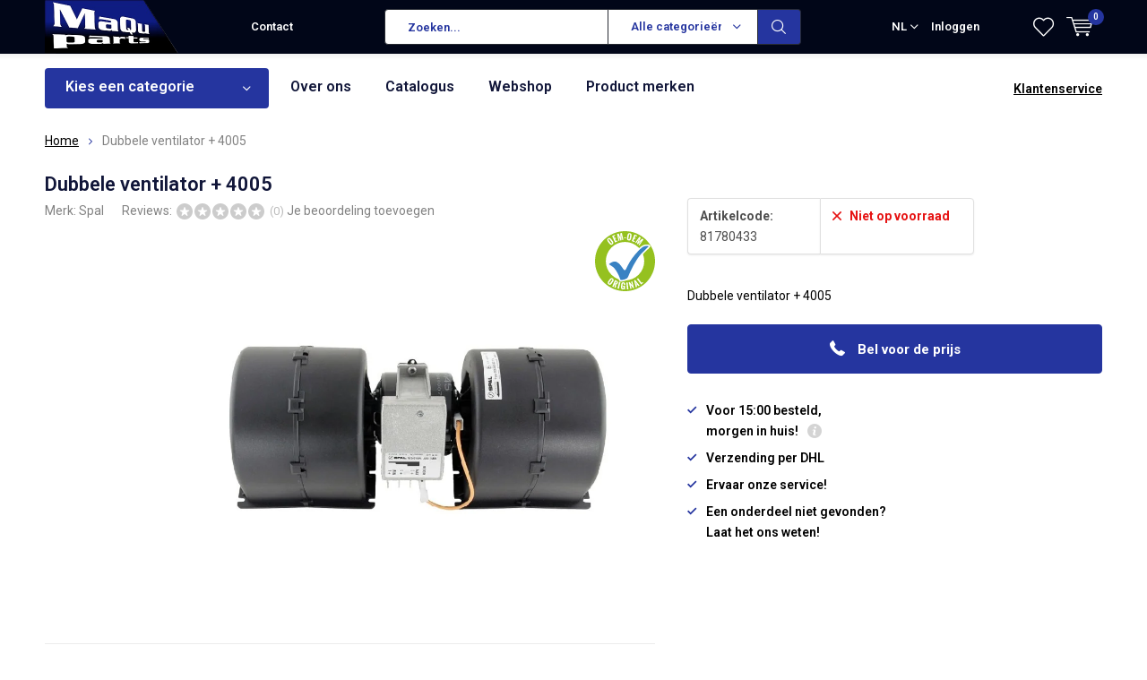

--- FILE ---
content_type: text/html;charset=utf-8
request_url: https://www.maquparts.nl/nl/dubbele-ventilator-4005.html
body_size: 12343
content:
<!doctype html>
<html lang="nl" class="  no-mobile">
	<head>
            <meta charset="utf-8"/>
<!-- [START] 'blocks/head.rain' -->
<!--

  (c) 2008-2026 Lightspeed Netherlands B.V.
  http://www.lightspeedhq.com
  Generated: 24-01-2026 @ 08:01:33

-->
<link rel="canonical" href="https://www.maquparts.nl/nl/dubbele-ventilator-4005.html"/>
<link rel="alternate" href="https://www.maquparts.nl/nl/index.rss" type="application/rss+xml" title="Nieuwe producten"/>
<meta name="robots" content="noodp,noydir"/>
<meta property="og:url" content="https://www.maquparts.nl/nl/dubbele-ventilator-4005.html?source=facebook"/>
<meta property="og:site_name" content="maquparts"/>
<meta property="og:title" content="Radiaal ventilatoren"/>
<meta property="og:description" content="Dubbele ventilator + 4005"/>
<meta property="og:image" content="https://cdn.webshopapp.com/shops/286833/files/299997198/spal-dubbele-ventilator-4005.jpg"/>
<!--[if lt IE 9]>
<script src="https://cdn.webshopapp.com/assets/html5shiv.js?2025-02-20"></script>
<![endif]-->
<!-- [END] 'blocks/head.rain' -->
		<meta charset="utf-8">
		<meta http-equiv="x-ua-compatible" content="ie=edge">
		<title>Radiaal ventilatoren - maquparts</title>
		<meta name="description" content="Dubbele ventilator + 4005">
		<meta name="keywords" content="Spal, Dubbele, ventilator, +, 4005, Autobus, autobussen, coaches, tourbussen, trucks, vrachtauto&#039;s, veegmachines, off-road, metro, treinen,  trams, veegmachines,  bestelbus, taxi, grondverzet">
		<meta name="theme-color" content="#ffffff">
		<meta name="MobileOptimized" content="320">
		<meta name="HandheldFriendly" content="true">
		<meta name="viewport" content="width=device-width, initial-scale=1, initial-scale=1, minimum-scale=1, maximum-scale=1, user-scalable=no">
		<meta name="author" content="https://www.dmws.nl/">
		
		<link rel="preconnect" href="https://fonts.googleapis.com">
		<link rel="dns-prefetch" href="https://fonts.googleapis.com">
		<link rel="preconnect" href="https://ajax.googleapis.com">
		<link rel="dns-prefetch" href="https://ajax.googleapis.com">
		<link rel="preconnect" href="https://www.gstatic.com" crossorigin="anonymous">
		<link rel="dns-prefetch" href="https://www.gstatic.com" crossorigin="anonymous">
		<link rel="preconnect" href="//cdn.webshopapp.com/">
		<link rel="dns-prefetch" href="//cdn.webshopapp.com/">
	
		<link rel="preload" href="https://fonts.googleapis.com/css?family=Roboto:300,400,500,600,700,800,900%7CRoboto:300,400,500,600,700,800,900" as="style">
    <link href="https://fonts.googleapis.com/css?family=Roboto:300,400,500,600,700,800,900%7CRoboto:300,400,500,600,700,800,900" rel="stylesheet" type="text/css">
  
  	<script>
      "use strict"
			function loadJS(src, onload) {
				var script = document.createElement('script')
				script.src = src
				script.onload = onload
				;(document.body || document.head).appendChild(script)
				script = null
			}
			(function () {
				var fontToLoad1 = "Roboto",
					fontToLoad2 = "Roboto"

				if (sessionStorage.font1 === fontToLoad1 && sessionStorage.font2 === fontToLoad2) {
					document.documentElement.className += " wf-active"
					return
				} else if ("fonts" in document) {
					var fontsToLoad = [document.fonts.load("300 1em 'Roboto'"), document.fonts.load("400 1em 'Roboto'"),
					document.fonts.load("500 1em 'Roboto'"), document.fonts.load("600 1em 'Roboto'"), document.fonts.load("700 1em 'Roboto'"),
					document.fonts.load("800 1em 'Roboto'"), document.fonts.load("900 1em 'Roboto'"),
					document.fonts.load("300 1em 'Roboto'"), document.fonts.load("400 1em 'Roboto'"),
					document.fonts.load("500 1em 'Roboto'"), document.fonts.load("600 1em 'Roboto'"), document.fonts.load("700 1em 'Roboto'"),
					document.fonts.load("800 1em 'Roboto'"), document.fonts.load("900 1em 'Roboto'")]
					Promise.all(fontsToLoad).then(function () {
						document.documentElement.className += " wf-active"
						try {
							sessionStorage.font1 = fontToLoad1
							sessionStorage.font2 = fontToLoad2
						} catch (e) { /* private safari */ }
					})
				} else {
					// use fallback
					loadJS('https://cdnjs.cloudflare.com/ajax/libs/fontfaceobserver/2.1.0/fontfaceobserver.js', function () {
						var fontsToLoad = []
						for (var i = 3; i <= 9; ++i) {
							fontsToLoad.push(new FontFaceObserver(fontToLoad1, { weight: i * 100 }).load())
							fontsToLoad.push(new FontFaceObserver(fontToLoad2, { weight: i * 100 }).load())
						}
						Promise.all(fontsToLoad).then(function () {
							document.documentElement.className += " wf-active"
							try {
								sessionStorage.font1 = fontToLoad1
								sessionStorage.font2 = fontToLoad2
							} catch (e) { /* private safari */ }
						});
					})
				}
			})();
    </script>
	
		<link rel="preload" href="https://cdn.webshopapp.com/shops/286833/themes/167196/assets/main-minified.css?20200507085427?1536" as="style">
		<link rel="preload" href="https://cdn.webshopapp.com/shops/286833/themes/167196/assets/settings.css?20200507085427" as="style">
		<link rel="stylesheet" async media="screen" href="https://cdn.webshopapp.com/shops/286833/themes/167196/assets/main-minified.css?20200507085427?1536">
		    <link rel="stylesheet" async href="https://cdn.webshopapp.com/shops/286833/themes/167196/assets/settings.css?20200507085427" />
    
		<link rel="preload" href="https://ajax.googleapis.com/ajax/libs/jquery/2.2.4/jquery.min.js" as="script">
		<link rel="preload" href="https://cdn.webshopapp.com/shops/286833/themes/167196/assets/custom.css?20200507085427" as="style">
		<link rel="preload" href="https://cdn.webshopapp.com/shops/286833/themes/167196/assets/cookie.js?20200507085427" as="script">
		<link rel="preload" href="https://cdn.webshopapp.com/shops/286833/themes/167196/assets/scripts.js?20200507085427" as="script">
		<link rel="preload" href="https://cdn.webshopapp.com/shops/286833/themes/167196/assets/fancybox.js?20200507085427" as="script">
		    <link rel="preload" href="https://cdn.webshopapp.com/shops/286833/themes/167196/assets/custom-minified.js?20200507085427" as="script">
		<link rel="preload" href="https://cdn.webshopapp.com/shops/286833/themes/167196/assets/global-minified.js?20200507085427" as="script">
		<link rel="preload" href="https://cdn.webshopapp.com/shops/286833/themes/167196/assets/dmws-gui.js?20200507085427" as="script">
		
		<script defer src="https://ajax.googleapis.com/ajax/libs/jquery/2.2.4/jquery.min.js"></script>
    
		<link rel="icon" type="image/x-icon" href="https://cdn.webshopapp.com/shops/286833/themes/167196/assets/favicon.ico?20200507085427">
		<link rel="apple-touch-icon" href="https://cdn.webshopapp.com/shops/286833/themes/167196/assets/favicon.ico?20200507085427">
		<meta property="og:title" content="Radiaal ventilatoren">
		<meta property="og:type" content="website"> 
		<meta property="og:description" content="Dubbele ventilator + 4005">
		<meta property="og:site_name" content="maquparts">
		<meta property="og:url" content="https://www.maquparts.nl/">
		<meta property="og:image" content="https://cdn.webshopapp.com/shops/286833/themes/167196/assets/banner-1.jpg?20200507085427">
    		<script type="application/ld+json">
			{
				"@context": "http://schema.org/",
				"@type": "Organization",
				"url": "https://www.maquparts.nl/nl/",
				"name": "maquparts",
				"legalName": "maquparts",
				"description": "Dubbele ventilator + 4005",
				"logo": "https://cdn.webshopapp.com/shops/286833/themes/167196/assets/logo.png?20200507085427",
				"image": "https://cdn.webshopapp.com/shops/286833/themes/167196/assets/banner-1.jpg?20200507085427",
				"contactPoint": {
					"@type": "ContactPoint",
					"contactType": "Customer service",
					"telephone": "0031 (0)348 431390"
				},
				"address": {
					"@type": "PostalAddress",
					"streetAddress": "",
					"addressLocality": "",
					"addressRegion": "",
					"postalCode": "",
					"addressCountry": ""
				}
			}
		</script>
    <meta name="msapplication-config" content="https://cdn.webshopapp.com/shops/286833/themes/167196/assets/browserconfig.xml?20200507085427">
<meta property="og:title" content="Radiaal ventilatoren">
<meta property="og:type" content="website"> 
<meta property="og:description" content="Dubbele ventilator + 4005">
<meta property="og:site_name" content="maquparts">
<meta property="og:url" content="https://www.maquparts.nl/">
<meta property="og:image" content="https://cdn.webshopapp.com/shops/286833/themes/167196/assets/first-image-1.jpg?20200507085427">
<meta name="twitter:title" content="Radiaal ventilatoren">
<meta name="twitter:description" content="Dubbele ventilator + 4005">
<meta name="twitter:site" content="maquparts">
<meta name="twitter:card" content="https://cdn.webshopapp.com/shops/286833/themes/167196/assets/logo.png?20200507085427">
<meta name="twitter:image" content="https://cdn.webshopapp.com/shops/286833/themes/167196/assets/first-image-1.jpg?20200507085427">
<ul class="hidden-data hidden"><li>286833</li><li>167196</li><li>ja</li><li>nl</li><li>live</li><li>info//maquparts/nl</li><li>https://www.maquparts.nl/nl/</li></ul>
<script type="application/ld+json">
  [
        {
      "@context": "http://schema.org",
      "@type": "Product", 
      "name": "Spal Dubbele ventilator + 4005",
      "url": "https://www.maquparts.nl/nl/dubbele-ventilator-4005.html",
      "brand": "Spal",      "description": "Dubbele ventilator + 4005",      "image": "https://cdn.webshopapp.com/shops/286833/files/299997198/300x250x2/spal-dubbele-ventilator-4005.jpg",            "mpn": "81780433",      "sku": "JCB 33136913, 42569895, 0540103, 05992007, Spal 008A4502 12V+ spal4005,",      "offers": {
        "@type": "Offer",
        "price": "0.00",
        "url": "https://www.maquparts.nl/nl/dubbele-ventilator-4005.html",
        "priceValidUntil": "2027-01-24",
        "priceCurrency": "EUR"      }
          },
        {
      "@context": "http://schema.org/",
      "@type": "Organization",
      "url": "https://www.maquparts.nl/",
      "name": "maquparts",
      "legalName": "maquparts",
      "description": "Dubbele ventilator + 4005",
      "logo": "https://cdn.webshopapp.com/shops/286833/themes/167196/assets/logo.png?20200507085427",
      "image": "https://cdn.webshopapp.com/shops/286833/themes/167196/assets/first-image-1.jpg?20200507085427",
      "contactPoint": {
        "@type": "ContactPoint",
        "contactType": "Customer service",
        "telephone": "0031 (0)348 431390"
      },
      "address": {
        "@type": "PostalAddress",
        "streetAddress": "Kuipersweg 2V",
        "addressLocality": "Nederland",
        "postalCode": "3449 JA Woerden",
        "addressCountry": "NL"
      }
    },
    { 
      "@context": "http://schema.org", 
      "@type": "WebSite", 
      "url": "https://www.maquparts.nl/", 
      "name": "maquparts",
      "description": "Dubbele ventilator + 4005",
      "author": [
        {
          "@type": "Organization",
          "url": "https://www.dmws.nl/",
          "name": "DMWS B.V.",
          "address": {
            "@type": "PostalAddress",
            "streetAddress": "Klokgebouw 195 (Strijp-S)",
            "addressLocality": "Eindhoven",
            "addressRegion": "NB",
            "postalCode": "5617 AB",
            "addressCountry": "NL"
          }
        }
      ]
    }
  ]
</script>	</head>
	<body>
    <div id="root"><header id="top"><p id="logo"><a href="https://www.maquparts.nl/nl/" accesskey="h"><img class="desktop-only" src="https://cdn.webshopapp.com/shops/286833/themes/167196/assets/logo.png?20200507085427" alt="maquparts" width="190" height="60"><img class="desktop-hide" src="https://cdn.webshopapp.com/shops/286833/themes/167196/assets/logo-mobile.png?20200507085427" alt="maquparts" width="190" height="60"></a></p><nav id="skip"><ul><li><a href="#nav" accesskey="n">Skip to navigation (n)</a></li><li><a href="#content" accesskey="c">Skip to content (c)</a></li><li><a href="#footer" accesskey="f">Skip to footer (f)</a></li></ul></nav><nav id="nav"><ul><li><a accesskey="1" href=""></a><em>(1)</em></li><li><a accesskey="2" href="/service/">Contact</a><em>(2)</em></li></ul><form action="https://www.maquparts.nl/nl/search/" method="post" id="formSearch" class="untouched"><h5>Zoeken</h5><p><label for="q">Zoeken...</label><input type="search" id="q" name="q" value="" placeholder="Zoeken..." autocomplete="off"></p><p class="desktop-only"><label for="sb" class="hidden">Alle categorieën</label><select id="sb" name="sb" onchange="cat();"><option value="https://www.maquparts.nl/nl/search/">Alle categorieën</option><option value="https://www.maquparts.nl/nl/ruitenwissers/" class="cat-9320295">Ruitenwissers</option><option value="https://www.maquparts.nl/nl/ruitenwisser-onderdelen/" class="cat-9323217">Ruitenwisser onderdelen</option><option value="https://www.maquparts.nl/nl/filters/" class="cat-9320304">Filters</option><option value="https://www.maquparts.nl/nl/spiegels/" class="cat-9314034">Spiegels</option><option value="https://www.maquparts.nl/nl/verwarming-en-airco/" class="cat-9437796">Verwarming en Airco</option><option value="https://www.maquparts.nl/nl/verlichting/" class="cat-9437805">Verlichting</option><option value="https://www.maquparts.nl/nl/autogordels/" class="cat-9450741">Autogordels</option><option value="https://www.maquparts.nl/nl/bumpers/" class="cat-9519621">Bumpers</option><option value="https://www.maquparts.nl/nl/accessoires/" class="cat-9450786">Accessoires</option><option value="https://www.maquparts.nl/nl/v-snaren-en-multiriemen/" class="cat-9506484">V-Snaren en Multiriemen</option><option value="https://www.maquparts.nl/nl/webshop/" class="cat-9659783">Webshop</option></select></p><p><button type="submit" title="Zoeken" disabled="disabled">Zoeken</button></p><ul class="list-cart"></ul><div class="tags desktop-hide"><h5>Tags</h5><ul class="list-tags"><li><a href="https://www.maquparts.nl/nl/tags/2-weg-klep/">2-weg klep <span>(50)</span></a></li><li><a href="https://www.maquparts.nl/nl/tags/3-weg-klep/">3-weg klep <span>(50)</span></a></li><li><a href="https://www.maquparts.nl/nl/tags/blazend/">Blazend <span>(20)</span></a></li><li><a href="https://www.maquparts.nl/nl/tags/blower/">Blower <span>(90)</span></a></li><li><a href="https://www.maquparts.nl/nl/tags/bosch/">Bosch <span>(4)</span></a></li><li><a href="https://www.maquparts.nl/nl/tags/circulatiepompen/">Circulatiepompen <span>(20)</span></a></li><li><a href="https://www.maquparts.nl/nl/tags/dobli-spiegel/">Dobli spiegel <span>(9)</span></a></li><li><a href="https://www.maquparts.nl/nl/tags/dodehoekspiegel/">Dodehoekspiegel <span>(9)</span></a></li><li><a href="https://www.maquparts.nl/nl/tags/drie-weg-kranen/">Drie-weg kranen <span>(50)</span></a></li><li><a href="https://www.maquparts.nl/nl/tags/evo/">EVO <span>(4)</span></a></li><li><a href="https://www.maquparts.nl/nl/tags/fan/">Fan <span>(20)</span></a></li><li><a href="https://www.maquparts.nl/nl/tags/filter-droger/">Filter droger <span>(2)</span></a></li><li><a href="https://www.maquparts.nl/nl/tags/hoofdspiegel/">Hoofdspiegel <span>(49)</span></a></li><li><a href="https://www.maquparts.nl/nl/tags/iveco/">Iveco <span>(4)</span></a></li><li><a href="https://www.maquparts.nl/nl/tags/kranen/">Kranen <span>(50)</span></a></li><li><a href="https://www.maquparts.nl/nl/tags/mercedes/">Mercedes <span>(4)</span></a></li><li><a href="https://www.maquparts.nl/nl/tags/overdrukklep/">Overdrukklep <span>(3)</span></a></li><li><a href="https://www.maquparts.nl/nl/tags/radiateur/">Radiateur <span>(5)</span></a></li><li><a href="https://www.maquparts.nl/nl/tags/regeling/">Regeling <span>(45)</span></a></li><li><a href="https://www.maquparts.nl/nl/tags/swf/">SWF <span>(4)</span></a></li><li><a href="https://www.maquparts.nl/nl/tags/sensoren/">Sensoren <span>(45)</span></a></li><li><a href="https://www.maquparts.nl/nl/tags/spiegel-opstelling/">Spiegel opstelling <span>(32)</span></a></li><li><a href="https://www.maquparts.nl/nl/tags/spiegel-samenstelling/">Spiegel samenstelling <span>(32)</span></a></li><li><a href="https://www.maquparts.nl/nl/tags/spiegelarm/">Spiegelarm <span>(34)</span></a></li><li><a href="https://www.maquparts.nl/nl/tags/spiegeldrager/">Spiegeldrager <span>(38)</span></a></li><li><a href="https://www.maquparts.nl/nl/tags/spiegelglas/">Spiegelglas <span>(38)</span></a></li><li><a href="https://www.maquparts.nl/nl/tags/spiegelglazen/">Spiegelglazen <span>(38)</span></a></li><li><a href="https://www.maquparts.nl/nl/tags/spiegelhouder/">Spiegelhouder <span>(34)</span></a></li><li><a href="https://www.maquparts.nl/nl/tags/spiegelkop/">Spiegelkop <span>(49)</span></a></li><li><a href="https://www.maquparts.nl/nl/tags/spiegelset/">Spiegelset <span>(32)</span></a></li><li><a href="https://www.maquparts.nl/nl/tags/spiegelstang/">Spiegelstang <span>(34)</span></a></li><li><a href="https://www.maquparts.nl/nl/tags/stelmotor/">Stelmotor <span>(50)</span></a></li><li><a href="https://www.maquparts.nl/nl/tags/toerenregeling/">Toerenregeling <span>(45)</span></a></li><li><a href="https://www.maquparts.nl/nl/tags/trottoire-spiegel/">Trottoire spiegel <span>(9)</span></a></li><li><a href="https://www.maquparts.nl/nl/tags/twee-weg-kranen/">Twee-weg kranen <span>(50)</span></a></li><li><a href="https://www.maquparts.nl/nl/tags/ventilator/">Ventilator <span>(110)</span></a></li><li><a href="https://www.maquparts.nl/nl/tags/waterpompen/">Waterpompen <span>(20)</span></a></li><li><a href="https://www.maquparts.nl/nl/tags/webastopompen/">Webastopompen <span>(20)</span></a></li><li><a href="https://www.maquparts.nl/nl/tags/zijspiegel/">Zijspiegel <span>(49)</span></a></li><li><a href="https://www.maquparts.nl/nl/tags/zuigend/">Zuigend <span>(20)</span></a></li></ul></div></form><ul><li class="language"><a accesskey="3" href="./">NL</a><em>(3)</em><ul><li class="active"><a href="https://www.maquparts.nl/nl/go/product/101280045"  title="Nederlands" lang="nl">Nederlands</a></li><li ><a href="https://www.maquparts.nl/de/go/product/101280045"  title="Deutsch" lang="de">Deutsch</a></li><li ><a href="https://www.maquparts.nl/en/go/product/101280045"  title="English" lang="en">English</a></li></ul></li><li class="search"><a accesskey="5" href="./"><i class="icon-zoom"></i><span>Zoeken</span></a><em>(5)</em></li><!--<li class="compare mobile-only"><a accesskey="5" href="./"><i class="icon-chart"></i><span>vergelijk</span></a><em>(5)</em></li>--><li class="user"><a accesskey="6" href="https://www.maquparts.nl/nl/account/login/"><i class="icon-user-outline"></i> 
          Inloggen
        </a><em>(6)</em><div><div class="double"><form method="post" id="formLogin" action="https://www.maquparts.nl/nl/account/loginPost/?return=https://www.maquparts.nl/nl/dubbele-ventilator-4005.html"><h5>Inloggen</h5><p><label for="formLoginEmail">E-mailadres</label><input type="email" id="formLoginEmail" name="email" placeholder="E-mailadres" autocomplete='email' required></p><p><label for="formLoginPassword">Wachtwoord</label><input type="password" id="formLoginPassword" name="password" placeholder="Wachtwoord" autocomplete="current-password" required><a href="https://www.maquparts.nl/nl/account/password/">Wachtwoord vergeten?</a></p><p><input type="hidden" name="key" value="fb9f3559694d305421f669a9a416520f" /><input type="hidden" name="type" value="login" /><button type="submit" onclick="$('#formLogin').submit(); return false;">Inloggen</button></p></form><div><h5>Nieuwe klant?</h5><ul class="list-checks"><li>Al je orders en retouren op één plek</li><li>Het bestelproces gaat nog sneller</li><li>Je winkelwagen is altijd en overal opgeslagen</li></ul><p class="link-btn"><a class="a" href="https://www.maquparts.nl/nl/account/register/">Account aanmaken</a></p><h5>Log in met social media</h5><p class="link-btn"><a class="fb gui-button-facebook" href="javascript:;" rel="nofollow" onclick="gui_facebook('https://www.maquparts.nl/nl/account/loginFacebook/?return=https%3A%2F%2Fwww.maquparts.nl%2Fnl%2Fdubbele-ventilator-4005.html'); return false;"><i class="icon-facebook"></i> Login with Facebook</a></p></div></div></div></li><li class="menu"><a accesskey="7" href="./"><i class="icon-menu"></i>
          Menu
        </a><em>(7)</em></li><li class="favorites br"><a accesskey="8" href="https://www.maquparts.nl/nl/account/wishlist/"><i class="icon-heart-outline"></i><span>wishlist</span></a></li><li class="cart"><a accesskey="9" href="./"><i class="icon-cart"></i><span>Winkelwagen</span><span class="qty">0</span></a><em>(9)</em><div><h5>Mijn winkelwagen</h5><ul class="list-cart"><li><a href="https://www.maquparts.nl/nl/session/back/"><span class="img"><img src="https://cdn.webshopapp.com/shops/286833/themes/167196/assets/empty-cart.svg?20200507085427" alt="Empty cart" width="43" height="46"></span><span class="title">Geen producten gevonden...</span><span class="desc">Er zitten geen producten in uw winkelwagen. Misschien is het artikel dat u had gekozen uitverkocht.</span></a></li></ul></div></li></ul><div class="nav-main"><ul><li><a>Menu</a><ul><li><a href="https://www.maquparts.nl/nl/ruitenwissers/"><span class="img"><img src="https://cdn.webshopapp.com/shops/286833/files/293949450/64x44x2/ruitenwissers.jpg" alt="Ruitenwissers" width="32" height="22"></span>Ruitenwissers</a><ul><li class="strong"><a href="https://www.maquparts.nl/nl/ruitenwissers/">Ruitenwissers</a></li><li><a href="https://www.maquparts.nl/nl/ruitenwissers/haakarm-montage/">Haakarm montage </a></li><li><a href="https://www.maquparts.nl/nl/ruitenwissers/beugel-montage-breed/">Beugel montage &quot;breed&quot;</a></li><li><a href="https://www.maquparts.nl/nl/ruitenwissers/beugel-montage-smal/">Beugel montage &quot;smal&quot;</a></li></ul></li><li><a href="https://www.maquparts.nl/nl/ruitenwisser-onderdelen/"><span class="img"><img src="https://cdn.webshopapp.com/shops/286833/files/294007305/64x44x2/ruitenwisser-onderdelen.jpg" alt="Ruitenwisser onderdelen" width="32" height="22"></span>Ruitenwisser onderdelen</a><ul><li class="strong"><a href="https://www.maquparts.nl/nl/ruitenwisser-onderdelen/">Ruitenwisser onderdelen</a></li><li><a href="https://www.maquparts.nl/nl/ruitenwisser-onderdelen/armen/">Armen</a></li><li><a href="https://www.maquparts.nl/nl/ruitenwisser-onderdelen/sproeiers/">Sproeiers</a></li><li><a href="https://www.maquparts.nl/nl/ruitenwisser-onderdelen/heatshot-9503940/">Heatshot</a></li><li><a href="https://www.maquparts.nl/nl/ruitenwisser-onderdelen/motoren/">Motoren</a></li><li><a href="https://www.maquparts.nl/nl/ruitenwisser-onderdelen/stangen/">Stangen</a></li><li><a href="https://www.maquparts.nl/nl/ruitenwisser-onderdelen/pompjes/">Pompjes</a></li></ul></li><li><a href="https://www.maquparts.nl/nl/filters/"><span class="img"><img src="https://cdn.webshopapp.com/shops/286833/files/293949801/64x44x2/filters.jpg" alt="Filters" width="32" height="22"></span>Filters</a><ul><li class="strong"><a href="https://www.maquparts.nl/nl/filters/">Filters</a></li><li><a href="https://www.maquparts.nl/nl/filters/oliefilters/">Oliefilters</a></li><li><a href="https://www.maquparts.nl/nl/filters/brandstoffilters/">Brandstoffilters</a></li><li><a href="https://www.maquparts.nl/nl/filters/luchtfilters/">Luchtfilters</a></li><li><a href="https://www.maquparts.nl/nl/filters/interieurfilters/">Interieurfilters</a><ul><li class="strong"><a href="https://www.maquparts.nl/nl/filters/interieurfilters/">Interieurfilters</a></li><li><a href="https://www.maquparts.nl/nl/filters/interieurfilters/plisse-filters/">Plissé filters</a></li><li><a href="https://www.maquparts.nl/nl/filters/interieurfilters/ppi-foam-filters/">PPI foam filters</a></li><li><a href="https://www.maquparts.nl/nl/filters/interieurfilters/wattenfilters/">Wattenfilters</a></li><li><a href="https://www.maquparts.nl/nl/filters/interieurfilters/haf-filters/">HAF filters</a></li></ul></li><li><a href="https://www.maquparts.nl/nl/filters/adbleufilters/">Adbleufilters</a></li><li><a href="https://www.maquparts.nl/nl/filters/hydrauliekfilters/">Hydrauliekfilters</a></li><li><a href="https://www.maquparts.nl/nl/filters/luchtdrogerfilters/">Luchtdrogerfilters</a></li><li><a href="https://www.maquparts.nl/nl/filters/waterfilters/">Waterfilters</a></li></ul></li><li><a href="https://www.maquparts.nl/nl/spiegels/"><span class="img"><img src="https://cdn.webshopapp.com/shops/286833/files/309818630/64x44x2/spiegels.jpg" alt="Spiegels" width="32" height="22"></span>Spiegels</a><ul><li class="strong"><a href="https://www.maquparts.nl/nl/spiegels/">Spiegels</a></li><li><a href="https://www.maquparts.nl/nl/spiegels/spiegelsets-links/">Spiegelsets Links</a></li><li><a href="https://www.maquparts.nl/nl/spiegels/spiegelsets-rechts/">Spiegelsets Rechts</a></li><li><a href="https://www.maquparts.nl/nl/spiegels/spiegelkoppen/">Spiegelkoppen</a></li><li><a href="https://www.maquparts.nl/nl/spiegels/spiegelarmen/">Spiegelarmen</a></li><li><a href="https://www.maquparts.nl/nl/spiegels/dodehoekspiegels/">Dodehoekspiegels</a></li><li><a href="https://www.maquparts.nl/nl/spiegels/spiegelglazen/">Spiegelglazen</a></li></ul></li><li><a href="https://www.maquparts.nl/nl/verwarming-en-airco/"><span class="img"><img src="https://cdn.webshopapp.com/shops/286833/files/298940037/64x44x2/verwarming-en-airco.jpg" alt="Verwarming en Airco" width="32" height="22"></span>Verwarming en Airco</a><ul><li class="strong"><a href="https://www.maquparts.nl/nl/verwarming-en-airco/">Verwarming en Airco</a></li><li><a href="https://www.maquparts.nl/nl/verwarming-en-airco/axiaal-ventilatoren/">Axiaal ventilatoren</a></li><li><a href="https://www.maquparts.nl/nl/verwarming-en-airco/radiaal-ventilatoren/">Radiaal ventilatoren</a><ul><li class="strong"><a href="https://www.maquparts.nl/nl/verwarming-en-airco/radiaal-ventilatoren/">Radiaal ventilatoren</a></li><li><a href="https://www.maquparts.nl/nl/verwarming-en-airco/radiaal-ventilatoren/dubbele-radiaal/">Dubbele radiaal</a></li><li><a href="https://www.maquparts.nl/nl/verwarming-en-airco/radiaal-ventilatoren/enkele-radiaal/">Enkele Radiaal</a></li><li><a href="https://www.maquparts.nl/nl/verwarming-en-airco/radiaal-ventilatoren/motoren/">Motoren</a></li></ul></li><li><a href="https://www.maquparts.nl/nl/verwarming-en-airco/silicone-slangen/">Silicone slangen</a><ul><li class="strong"><a href="https://www.maquparts.nl/nl/verwarming-en-airco/silicone-slangen/">Silicone slangen</a></li><li><a href="https://www.maquparts.nl/nl/verwarming-en-airco/silicone-slangen/bochten/">Bochten</a></li><li><a href="https://www.maquparts.nl/nl/verwarming-en-airco/silicone-slangen/recht/">Recht</a></li></ul></li><li><a href="https://www.maquparts.nl/nl/verwarming-en-airco/slangenklemmen/">Slangenklemmen</a><ul><li class="strong"><a href="https://www.maquparts.nl/nl/verwarming-en-airco/slangenklemmen/">Slangenklemmen</a></li><li><a href="https://www.maquparts.nl/nl/verwarming-en-airco/slangenklemmen/binnen-ring/">Binnen ring</a></li><li><a href="https://www.maquparts.nl/nl/verwarming-en-airco/slangenklemmen/schotelveer/">Schotelveer</a></li></ul></li><li><a href="https://www.maquparts.nl/nl/verwarming-en-airco/diversen/">Diversen</a></li><li><a href="https://www.maquparts.nl/nl/verwarming-en-airco/elektronica/">Elektronica</a><ul><li class="strong"><a href="https://www.maquparts.nl/nl/verwarming-en-airco/elektronica/">Elektronica</a></li><li><a href="https://www.maquparts.nl/nl/verwarming-en-airco/elektronica/instelknop/">Instelknop</a></li><li><a href="https://www.maquparts.nl/nl/verwarming-en-airco/elektronica/diversen/">Diversen</a></li><li><a href="https://www.maquparts.nl/nl/verwarming-en-airco/elektronica/toerenregeling/">Toerenregeling</a></li><li><a href="https://www.maquparts.nl/nl/verwarming-en-airco/elektronica/sensors/">Sensors</a></li><li><a href="https://www.maquparts.nl/nl/verwarming-en-airco/elektronica/bediening/">Bediening</a></li></ul></li><li><a href="https://www.maquparts.nl/nl/verwarming-en-airco/kranen/">Kranen</a></li><li><a href="https://www.maquparts.nl/nl/verwarming-en-airco/webasto/">Webasto</a><ul><li class="strong"><a href="https://www.maquparts.nl/nl/verwarming-en-airco/webasto/">Webasto</a></li><li><a href="https://www.maquparts.nl/nl/verwarming-en-airco/webasto/circulatiepompen/">Circulatiepompen </a></li><li><a href="https://www.maquparts.nl/nl/verwarming-en-airco/webasto/overige-onderdelen/">Overige onderdelen</a></li></ul></li><li><a href="https://www.maquparts.nl/nl/verwarming-en-airco/airco/">Airco</a><ul><li class="strong"><a href="https://www.maquparts.nl/nl/verwarming-en-airco/airco/">Airco</a></li><li><a href="https://www.maquparts.nl/nl/verwarming-en-airco/airco/slangen/">Slangen</a></li><li><a href="https://www.maquparts.nl/nl/verwarming-en-airco/airco/droger-filters/">Droger filters</a></li></ul></li></ul></li><li><a href="https://www.maquparts.nl/nl/verlichting/"><span class="img"><img src="https://cdn.webshopapp.com/shops/286833/files/298941594/64x44x2/verlichting.jpg" alt="Verlichting" width="32" height="22"></span>Verlichting</a><ul><li class="strong"><a href="https://www.maquparts.nl/nl/verlichting/">Verlichting</a></li><li><a href="https://www.maquparts.nl/nl/verlichting/voor-verlichting/">Voor verlichting</a></li><li><a href="https://www.maquparts.nl/nl/verlichting/zijverlichting/">Zijverlichting</a></li><li><a href="https://www.maquparts.nl/nl/verlichting/achter-verlichting/">Achter verlichting</a></li><li><a href="https://www.maquparts.nl/nl/verlichting/lampen-12v-24v/">Lampen 12V / 24V</a><ul><li class="strong"><a href="https://www.maquparts.nl/nl/verlichting/lampen-12v-24v/">Lampen 12V / 24V</a></li><li><a href="https://www.maquparts.nl/nl/verlichting/lampen-12v-24v/osram-12v/">Osram 12V</a></li><li><a href="https://www.maquparts.nl/nl/verlichting/lampen-12v-24v/osram-24v/">Osram 24V</a></li><li><a href="https://www.maquparts.nl/nl/verlichting/lampen-12v-24v/neolux-12v/">Neolux 12V</a></li><li><a href="https://www.maquparts.nl/nl/verlichting/lampen-12v-24v/neolux-24v/">Neolux 24V</a></li><li><a href="https://www.maquparts.nl/nl/verlichting/lampen-12v-24v/hella-24v/">Hella 24V </a></li></ul></li><li><a href="https://www.maquparts.nl/nl/verlichting/schakelaars/">Schakelaars</a></li><li><a href="https://www.maquparts.nl/nl/verlichting/binnen-verlichting/">Binnen verlichting</a></li></ul></li><li><a href="https://www.maquparts.nl/nl/autogordels/"><span class="img"><img src="https://cdn.webshopapp.com/shops/286833/files/298940352/64x44x2/autogordels.jpg" alt="Autogordels" width="32" height="22"></span>Autogordels</a><ul><li class="strong"><a href="https://www.maquparts.nl/nl/autogordels/">Autogordels</a></li><li><a href="https://www.maquparts.nl/nl/autogordels/2-punts-gordels/">2-punts gordels</a></li><li><a href="https://www.maquparts.nl/nl/autogordels/3-punts-gordels/">3-punts gordels</a></li><li><a href="https://www.maquparts.nl/nl/autogordels/toebehoren/">Toebehoren</a></li></ul></li><li><a href="https://www.maquparts.nl/nl/bumpers/"><span class="img"><img src="https://cdn.webshopapp.com/shops/286833/files/302446500/64x44x2/bumpers.jpg" alt="Bumpers" width="32" height="22"></span>Bumpers</a><ul><li class="strong"><a href="https://www.maquparts.nl/nl/bumpers/">Bumpers</a></li><li><a href="https://www.maquparts.nl/nl/bumpers/voor-bumpers/">Voor bumpers</a><ul><li class="strong"><a href="https://www.maquparts.nl/nl/bumpers/voor-bumpers/">Voor bumpers</a></li><li><a href="https://www.maquparts.nl/nl/bumpers/voor-bumpers/links-voor/">Links voor</a></li><li><a href="https://www.maquparts.nl/nl/bumpers/voor-bumpers/midden-voor/">Midden voor</a></li><li><a href="https://www.maquparts.nl/nl/bumpers/voor-bumpers/rechts-voor/">Rechts voor</a></li></ul></li><li><a href="https://www.maquparts.nl/nl/bumpers/achter-bumpers/">Achter bumpers</a><ul><li class="strong"><a href="https://www.maquparts.nl/nl/bumpers/achter-bumpers/">Achter bumpers</a></li><li><a href="https://www.maquparts.nl/nl/bumpers/achter-bumpers/links-achter/">Links achter</a></li><li><a href="https://www.maquparts.nl/nl/bumpers/achter-bumpers/midden-achter/">Midden achter</a></li><li><a href="https://www.maquparts.nl/nl/bumpers/achter-bumpers/rechts-achter/">Rechts achter</a></li></ul></li></ul></li><li><a href="https://www.maquparts.nl/nl/accessoires/"><span class="img"><img src="https://cdn.webshopapp.com/shops/286833/files/298941933/64x44x2/accessoires.jpg" alt="Accessoires" width="32" height="22"></span>Accessoires</a><ul><li class="strong"><a href="https://www.maquparts.nl/nl/accessoires/">Accessoires</a></li><li><a href="https://www.maquparts.nl/nl/accessoires/diversen/">Diversen</a></li><li><a href="https://www.maquparts.nl/nl/accessoires/elektronica/">Elektronica</a></li></ul></li><li><a href="https://www.maquparts.nl/nl/v-snaren-en-multiriemen/"><span class="img"><img src="https://cdn.webshopapp.com/shops/286833/files/303822609/64x44x2/v-snaren-en-multiriemen.jpg" alt="V-Snaren en Multiriemen" width="32" height="22"></span>V-Snaren en Multiriemen</a><ul><li class="strong"><a href="https://www.maquparts.nl/nl/v-snaren-en-multiriemen/">V-Snaren en Multiriemen</a></li><li><a href="https://www.maquparts.nl/nl/v-snaren-en-multiriemen/v-snaren/">V-snaren</a></li><li><a href="https://www.maquparts.nl/nl/v-snaren-en-multiriemen/multiriemen/">Multiriemen</a></li><li><a href="https://www.maquparts.nl/nl/v-snaren-en-multiriemen/riemspanners/">Riemspanners</a></li></ul></li><li><a href="https://www.maquparts.nl/nl/webshop/"><span class="img"><img src="https://cdn.webshopapp.com/shops/286833/files/309549857/64x44x2/webshop.jpg" alt="Webshop" width="32" height="22"></span>Webshop</a><ul><li class="strong"><a href="https://www.maquparts.nl/nl/webshop/">Webshop</a></li><li><a href="https://www.maquparts.nl/nl/webshop/spiegels/">Spiegels</a><ul><li class="strong"><a href="https://www.maquparts.nl/nl/webshop/spiegels/">Spiegels</a></li><li><a href="https://www.maquparts.nl/nl/webshop/spiegels/spiegelsets/">Spiegelsets</a></li><li><a href="https://www.maquparts.nl/nl/webshop/spiegels/spiegelkoppen/">Spiegelkoppen</a></li><li><a href="https://www.maquparts.nl/nl/webshop/spiegels/spiegelarmen/">Spiegelarmen</a></li><li><a href="https://www.maquparts.nl/nl/webshop/spiegels/spiegelglazen/">Spiegelglazen</a></li></ul></li><li><a href="https://www.maquparts.nl/nl/webshop/autogordels/">Autogordels</a><ul><li class="strong"><a href="https://www.maquparts.nl/nl/webshop/autogordels/">Autogordels</a></li><li><a href="https://www.maquparts.nl/nl/webshop/autogordels/3-punts-gordels/">3-punts gordels</a></li><li><a href="https://www.maquparts.nl/nl/webshop/autogordels/2-punts-gordels/">2-punts gordels</a></li></ul></li><li><a href="https://www.maquparts.nl/nl/webshop/verlichting/">Verlichting</a><ul><li class="strong"><a href="https://www.maquparts.nl/nl/webshop/verlichting/">Verlichting</a></li><li><a href="https://www.maquparts.nl/nl/webshop/verlichting/voor-verlichting/">Voor verlichting</a></li><li><a href="https://www.maquparts.nl/nl/webshop/verlichting/achter-verlichting/">Achter verlichting</a></li><li><a href="https://www.maquparts.nl/nl/webshop/verlichting/lampen-12v/">Lampen 12V </a><ul><li class="strong"><a href="https://www.maquparts.nl/nl/webshop/verlichting/lampen-12v/">Lampen 12V </a></li><li><a href="https://www.maquparts.nl/nl/webshop/verlichting/lampen-12v/osram/">Osram</a></li><li><a href="https://www.maquparts.nl/nl/webshop/verlichting/lampen-12v/neolux/">Neolux</a></li></ul></li></ul></li></ul></li></ul></li></ul></div></nav><p id="back"><a href="https://www.maquparts.nl/nl/">Terug</a></p></header><main id="content" class=" "><div class="pretemplate-content "><nav class="nav-main desktop-only"><ul><li><a href="./">Kies een categorie</a><ul><li><a href="https://www.maquparts.nl/nl/ruitenwissers/"><span class="img"><img src="https://cdn.webshopapp.com/shops/286833/files/293949450/64x44x2/ruitenwissers.jpg" alt="Ruitenwissers" width="32" height="22"></span>Ruitenwissers</a><ul><li class="strong"><a href="https://www.maquparts.nl/nl/ruitenwissers/">Ruitenwissers</a></li><li><a href="https://www.maquparts.nl/nl/ruitenwissers/haakarm-montage/">Haakarm montage </a></li><li><a href="https://www.maquparts.nl/nl/ruitenwissers/beugel-montage-breed/">Beugel montage &quot;breed&quot;</a></li><li><a href="https://www.maquparts.nl/nl/ruitenwissers/beugel-montage-smal/">Beugel montage &quot;smal&quot;</a></li></ul></li><li><a href="https://www.maquparts.nl/nl/ruitenwisser-onderdelen/"><span class="img"><img src="https://cdn.webshopapp.com/shops/286833/files/294007305/64x44x2/ruitenwisser-onderdelen.jpg" alt="Ruitenwisser onderdelen" width="32" height="22"></span>Ruitenwisser onderdelen</a><ul><li class="strong"><a href="https://www.maquparts.nl/nl/ruitenwisser-onderdelen/">Ruitenwisser onderdelen</a></li><li><a href="https://www.maquparts.nl/nl/ruitenwisser-onderdelen/armen/">Armen</a></li><li><a href="https://www.maquparts.nl/nl/ruitenwisser-onderdelen/sproeiers/">Sproeiers</a></li><li><a href="https://www.maquparts.nl/nl/ruitenwisser-onderdelen/heatshot-9503940/">Heatshot</a></li><li><a href="https://www.maquparts.nl/nl/ruitenwisser-onderdelen/motoren/">Motoren</a></li><li><a href="https://www.maquparts.nl/nl/ruitenwisser-onderdelen/stangen/">Stangen</a></li><li><a href="https://www.maquparts.nl/nl/ruitenwisser-onderdelen/pompjes/">Pompjes</a></li></ul></li><li><a href="https://www.maquparts.nl/nl/filters/"><span class="img"><img src="https://cdn.webshopapp.com/shops/286833/files/293949801/64x44x2/filters.jpg" alt="Filters" width="32" height="22"></span>Filters</a><ul><li class="strong"><a href="https://www.maquparts.nl/nl/filters/">Filters</a></li><li><a href="https://www.maquparts.nl/nl/filters/oliefilters/">Oliefilters</a></li><li><a href="https://www.maquparts.nl/nl/filters/brandstoffilters/">Brandstoffilters</a></li><li><a href="https://www.maquparts.nl/nl/filters/luchtfilters/">Luchtfilters</a></li><li><a href="https://www.maquparts.nl/nl/filters/interieurfilters/">Interieurfilters</a><ul><li class="strong"><a href="https://www.maquparts.nl/nl/filters/interieurfilters/">Interieurfilters</a></li><li><a href="https://www.maquparts.nl/nl/filters/interieurfilters/plisse-filters/">Plissé filters</a></li><li><a href="https://www.maquparts.nl/nl/filters/interieurfilters/ppi-foam-filters/">PPI foam filters</a></li><li><a href="https://www.maquparts.nl/nl/filters/interieurfilters/wattenfilters/">Wattenfilters</a></li><li><a href="https://www.maquparts.nl/nl/filters/interieurfilters/haf-filters/">HAF filters</a></li></ul></li><li><a href="https://www.maquparts.nl/nl/filters/adbleufilters/">Adbleufilters</a></li><li><a href="https://www.maquparts.nl/nl/filters/hydrauliekfilters/">Hydrauliekfilters</a></li><li><a href="https://www.maquparts.nl/nl/filters/luchtdrogerfilters/">Luchtdrogerfilters</a></li><li><a href="https://www.maquparts.nl/nl/filters/waterfilters/">Waterfilters</a></li></ul></li><li><a href="https://www.maquparts.nl/nl/spiegels/"><span class="img"><img src="https://cdn.webshopapp.com/shops/286833/files/309818630/64x44x2/spiegels.jpg" alt="Spiegels" width="32" height="22"></span>Spiegels</a><ul><li class="strong"><a href="https://www.maquparts.nl/nl/spiegels/">Spiegels</a></li><li><a href="https://www.maquparts.nl/nl/spiegels/spiegelsets-links/">Spiegelsets Links</a></li><li><a href="https://www.maquparts.nl/nl/spiegels/spiegelsets-rechts/">Spiegelsets Rechts</a></li><li><a href="https://www.maquparts.nl/nl/spiegels/spiegelkoppen/">Spiegelkoppen</a></li><li><a href="https://www.maquparts.nl/nl/spiegels/spiegelarmen/">Spiegelarmen</a></li><li><a href="https://www.maquparts.nl/nl/spiegels/dodehoekspiegels/">Dodehoekspiegels</a></li><li><a href="https://www.maquparts.nl/nl/spiegels/spiegelglazen/">Spiegelglazen</a></li></ul></li><li><a href="https://www.maquparts.nl/nl/verwarming-en-airco/"><span class="img"><img src="https://cdn.webshopapp.com/shops/286833/files/298940037/64x44x2/verwarming-en-airco.jpg" alt="Verwarming en Airco" width="32" height="22"></span>Verwarming en Airco</a><ul><li class="strong"><a href="https://www.maquparts.nl/nl/verwarming-en-airco/">Verwarming en Airco</a></li><li><a href="https://www.maquparts.nl/nl/verwarming-en-airco/axiaal-ventilatoren/">Axiaal ventilatoren</a></li><li><a href="https://www.maquparts.nl/nl/verwarming-en-airco/radiaal-ventilatoren/">Radiaal ventilatoren</a><ul><li class="strong"><a href="https://www.maquparts.nl/nl/verwarming-en-airco/radiaal-ventilatoren/">Radiaal ventilatoren</a></li><li><a href="https://www.maquparts.nl/nl/verwarming-en-airco/radiaal-ventilatoren/dubbele-radiaal/">Dubbele radiaal</a></li><li><a href="https://www.maquparts.nl/nl/verwarming-en-airco/radiaal-ventilatoren/enkele-radiaal/">Enkele Radiaal</a></li><li><a href="https://www.maquparts.nl/nl/verwarming-en-airco/radiaal-ventilatoren/motoren/">Motoren</a></li></ul></li><li><a href="https://www.maquparts.nl/nl/verwarming-en-airco/silicone-slangen/">Silicone slangen</a><ul><li class="strong"><a href="https://www.maquparts.nl/nl/verwarming-en-airco/silicone-slangen/">Silicone slangen</a></li><li><a href="https://www.maquparts.nl/nl/verwarming-en-airco/silicone-slangen/bochten/">Bochten</a></li><li><a href="https://www.maquparts.nl/nl/verwarming-en-airco/silicone-slangen/recht/">Recht</a></li></ul></li><li><a href="https://www.maquparts.nl/nl/verwarming-en-airco/slangenklemmen/">Slangenklemmen</a><ul><li class="strong"><a href="https://www.maquparts.nl/nl/verwarming-en-airco/slangenklemmen/">Slangenklemmen</a></li><li><a href="https://www.maquparts.nl/nl/verwarming-en-airco/slangenklemmen/binnen-ring/">Binnen ring</a></li><li><a href="https://www.maquparts.nl/nl/verwarming-en-airco/slangenklemmen/schotelveer/">Schotelveer</a></li></ul></li><li><a href="https://www.maquparts.nl/nl/verwarming-en-airco/diversen/">Diversen</a></li><li><a href="https://www.maquparts.nl/nl/verwarming-en-airco/elektronica/">Elektronica</a><ul><li class="strong"><a href="https://www.maquparts.nl/nl/verwarming-en-airco/elektronica/">Elektronica</a></li><li><a href="https://www.maquparts.nl/nl/verwarming-en-airco/elektronica/instelknop/">Instelknop</a></li><li><a href="https://www.maquparts.nl/nl/verwarming-en-airco/elektronica/diversen/">Diversen</a></li><li><a href="https://www.maquparts.nl/nl/verwarming-en-airco/elektronica/toerenregeling/">Toerenregeling</a></li><li><a href="https://www.maquparts.nl/nl/verwarming-en-airco/elektronica/sensors/">Sensors</a></li><li><a href="https://www.maquparts.nl/nl/verwarming-en-airco/elektronica/bediening/">Bediening</a></li></ul></li><li><a href="https://www.maquparts.nl/nl/verwarming-en-airco/kranen/">Kranen</a></li><li><a href="https://www.maquparts.nl/nl/verwarming-en-airco/webasto/">Webasto</a><ul><li class="strong"><a href="https://www.maquparts.nl/nl/verwarming-en-airco/webasto/">Webasto</a></li><li><a href="https://www.maquparts.nl/nl/verwarming-en-airco/webasto/circulatiepompen/">Circulatiepompen </a></li><li><a href="https://www.maquparts.nl/nl/verwarming-en-airco/webasto/overige-onderdelen/">Overige onderdelen</a></li></ul></li><li><a href="https://www.maquparts.nl/nl/verwarming-en-airco/airco/">Airco</a><ul><li class="strong"><a href="https://www.maquparts.nl/nl/verwarming-en-airco/airco/">Airco</a></li><li><a href="https://www.maquparts.nl/nl/verwarming-en-airco/airco/slangen/">Slangen</a></li><li><a href="https://www.maquparts.nl/nl/verwarming-en-airco/airco/droger-filters/">Droger filters</a></li></ul></li></ul></li><li><a href="https://www.maquparts.nl/nl/verlichting/"><span class="img"><img src="https://cdn.webshopapp.com/shops/286833/files/298941594/64x44x2/verlichting.jpg" alt="Verlichting" width="32" height="22"></span>Verlichting</a><ul><li class="strong"><a href="https://www.maquparts.nl/nl/verlichting/">Verlichting</a></li><li><a href="https://www.maquparts.nl/nl/verlichting/voor-verlichting/">Voor verlichting</a></li><li><a href="https://www.maquparts.nl/nl/verlichting/zijverlichting/">Zijverlichting</a></li><li><a href="https://www.maquparts.nl/nl/verlichting/achter-verlichting/">Achter verlichting</a></li><li><a href="https://www.maquparts.nl/nl/verlichting/lampen-12v-24v/">Lampen 12V / 24V</a><ul><li class="strong"><a href="https://www.maquparts.nl/nl/verlichting/lampen-12v-24v/">Lampen 12V / 24V</a></li><li><a href="https://www.maquparts.nl/nl/verlichting/lampen-12v-24v/osram-12v/">Osram 12V</a></li><li><a href="https://www.maquparts.nl/nl/verlichting/lampen-12v-24v/osram-24v/">Osram 24V</a></li><li><a href="https://www.maquparts.nl/nl/verlichting/lampen-12v-24v/neolux-12v/">Neolux 12V</a></li><li><a href="https://www.maquparts.nl/nl/verlichting/lampen-12v-24v/neolux-24v/">Neolux 24V</a></li><li><a href="https://www.maquparts.nl/nl/verlichting/lampen-12v-24v/hella-24v/">Hella 24V </a></li></ul></li><li><a href="https://www.maquparts.nl/nl/verlichting/schakelaars/">Schakelaars</a></li><li><a href="https://www.maquparts.nl/nl/verlichting/binnen-verlichting/">Binnen verlichting</a></li></ul></li><li><a href="https://www.maquparts.nl/nl/autogordels/"><span class="img"><img src="https://cdn.webshopapp.com/shops/286833/files/298940352/64x44x2/autogordels.jpg" alt="Autogordels" width="32" height="22"></span>Autogordels</a><ul><li class="strong"><a href="https://www.maquparts.nl/nl/autogordels/">Autogordels</a></li><li><a href="https://www.maquparts.nl/nl/autogordels/2-punts-gordels/">2-punts gordels</a></li><li><a href="https://www.maquparts.nl/nl/autogordels/3-punts-gordels/">3-punts gordels</a></li><li><a href="https://www.maquparts.nl/nl/autogordels/toebehoren/">Toebehoren</a></li></ul></li><li><a href="https://www.maquparts.nl/nl/bumpers/"><span class="img"><img src="https://cdn.webshopapp.com/shops/286833/files/302446500/64x44x2/bumpers.jpg" alt="Bumpers" width="32" height="22"></span>Bumpers</a><ul><li class="strong"><a href="https://www.maquparts.nl/nl/bumpers/">Bumpers</a></li><li><a href="https://www.maquparts.nl/nl/bumpers/voor-bumpers/">Voor bumpers</a><ul><li class="strong"><a href="https://www.maquparts.nl/nl/bumpers/voor-bumpers/">Voor bumpers</a></li><li><a href="https://www.maquparts.nl/nl/bumpers/voor-bumpers/links-voor/">Links voor</a></li><li><a href="https://www.maquparts.nl/nl/bumpers/voor-bumpers/midden-voor/">Midden voor</a></li><li><a href="https://www.maquparts.nl/nl/bumpers/voor-bumpers/rechts-voor/">Rechts voor</a></li></ul></li><li><a href="https://www.maquparts.nl/nl/bumpers/achter-bumpers/">Achter bumpers</a><ul><li class="strong"><a href="https://www.maquparts.nl/nl/bumpers/achter-bumpers/">Achter bumpers</a></li><li><a href="https://www.maquparts.nl/nl/bumpers/achter-bumpers/links-achter/">Links achter</a></li><li><a href="https://www.maquparts.nl/nl/bumpers/achter-bumpers/midden-achter/">Midden achter</a></li><li><a href="https://www.maquparts.nl/nl/bumpers/achter-bumpers/rechts-achter/">Rechts achter</a></li></ul></li></ul></li><li><a href="https://www.maquparts.nl/nl/accessoires/"><span class="img"><img src="https://cdn.webshopapp.com/shops/286833/files/298941933/64x44x2/accessoires.jpg" alt="Accessoires" width="32" height="22"></span>Accessoires</a><ul><li class="strong"><a href="https://www.maquparts.nl/nl/accessoires/">Accessoires</a></li><li><a href="https://www.maquparts.nl/nl/accessoires/diversen/">Diversen</a></li><li><a href="https://www.maquparts.nl/nl/accessoires/elektronica/">Elektronica</a></li></ul></li><li><a href="https://www.maquparts.nl/nl/v-snaren-en-multiriemen/"><span class="img"><img src="https://cdn.webshopapp.com/shops/286833/files/303822609/64x44x2/v-snaren-en-multiriemen.jpg" alt="V-Snaren en Multiriemen" width="32" height="22"></span>V-Snaren en Multiriemen</a><ul><li class="strong"><a href="https://www.maquparts.nl/nl/v-snaren-en-multiriemen/">V-Snaren en Multiriemen</a></li><li><a href="https://www.maquparts.nl/nl/v-snaren-en-multiriemen/v-snaren/">V-snaren</a></li><li><a href="https://www.maquparts.nl/nl/v-snaren-en-multiriemen/multiriemen/">Multiriemen</a></li><li><a href="https://www.maquparts.nl/nl/v-snaren-en-multiriemen/riemspanners/">Riemspanners</a></li></ul></li><li><a href="https://www.maquparts.nl/nl/webshop/"><span class="img"><img src="https://cdn.webshopapp.com/shops/286833/files/309549857/64x44x2/webshop.jpg" alt="Webshop" width="32" height="22"></span>Webshop</a><ul><li class="strong"><a href="https://www.maquparts.nl/nl/webshop/">Webshop</a></li><li><a href="https://www.maquparts.nl/nl/webshop/spiegels/">Spiegels</a><ul><li class="strong"><a href="https://www.maquparts.nl/nl/webshop/spiegels/">Spiegels</a></li><li><a href="https://www.maquparts.nl/nl/webshop/spiegels/spiegelsets/">Spiegelsets</a></li><li><a href="https://www.maquparts.nl/nl/webshop/spiegels/spiegelkoppen/">Spiegelkoppen</a></li><li><a href="https://www.maquparts.nl/nl/webshop/spiegels/spiegelarmen/">Spiegelarmen</a></li><li><a href="https://www.maquparts.nl/nl/webshop/spiegels/spiegelglazen/">Spiegelglazen</a></li></ul></li><li><a href="https://www.maquparts.nl/nl/webshop/autogordels/">Autogordels</a><ul><li class="strong"><a href="https://www.maquparts.nl/nl/webshop/autogordels/">Autogordels</a></li><li><a href="https://www.maquparts.nl/nl/webshop/autogordels/3-punts-gordels/">3-punts gordels</a></li><li><a href="https://www.maquparts.nl/nl/webshop/autogordels/2-punts-gordels/">2-punts gordels</a></li></ul></li><li><a href="https://www.maquparts.nl/nl/webshop/verlichting/">Verlichting</a><ul><li class="strong"><a href="https://www.maquparts.nl/nl/webshop/verlichting/">Verlichting</a></li><li><a href="https://www.maquparts.nl/nl/webshop/verlichting/voor-verlichting/">Voor verlichting</a></li><li><a href="https://www.maquparts.nl/nl/webshop/verlichting/achter-verlichting/">Achter verlichting</a></li><li><a href="https://www.maquparts.nl/nl/webshop/verlichting/lampen-12v/">Lampen 12V </a><ul><li class="strong"><a href="https://www.maquparts.nl/nl/webshop/verlichting/lampen-12v/">Lampen 12V </a></li><li><a href="https://www.maquparts.nl/nl/webshop/verlichting/lampen-12v/osram/">Osram</a></li><li><a href="https://www.maquparts.nl/nl/webshop/verlichting/lampen-12v/neolux/">Neolux</a></li></ul></li></ul></li></ul></li></ul></li><li><a href="https://www.maquparts.nl/nl/service/about/" title="Over ons">Over ons</a></li><li><a href="https://www.maquparts.nl/nl/catalog/" title="Catalogus">Catalogus</a></li><li><a href="https://www.maquparts.nl/nl/webshop/" title="Webshop">Webshop</a></li><li><a href="https://www.maquparts.nl/nl/brands/" title="Product merken">Product merken</a></li></ul><p class="link-inline product-page-trustmark"><a href="/service">Klantenservice</a></p></nav></div><nav class="breadcrumbs desktop-only"><ol><li><a href="https://www.maquparts.nl/nl/">Home</a></li><li>Dubbele ventilator + 4005</li></ol></nav><header class="heading-product"><p class="link-inline tablet-only product-heading-trustmark"></p><h1>Dubbele ventilator + 4005</h1><ul class="list-product-rating"><li class="mobile-hide">Merk: <a href="https://www.maquparts.nl/nl/brands/spal/">Spal</a></li><li><span class="mobile-hide">Reviews: </span><span class="rating-a" data-val="0" data-of="5"> (0)</span><a class="mobile-hide" href="./" data-popup="review">Je beoordeling toevoegen</a></li><li class="data-product fake-data-product desktop-hide"><a href="https://www.maquparts.nl/nl/account/wishlistAdd/101280045/?variant_id=204090093"><i class="icon-heart"></i><span><span>Aan verlanglijst toevoegen</span></span></a></li></ul></header><div class="double d"><ul class="product-slider left"><li id="product-images-tp"><a  data-fancybox="imageGal" href="https://cdn.webshopapp.com/shops/286833/files/299997198/image.jpg"><img height="820" src="https://cdn.webshopapp.com/shops/286833/files/299997198/890x820x2/spal-dubbele-ventilator-4005.jpg" alt="Dubbele ventilator + 4005"><img class="product-label-mark" src="https://cdn.webshopapp.com/shops/286833/themes/167196/assets/oem.svg?20200507085427"></a></li></ul><form action="https://www.maquparts.nl/nl/cart/add/204090093/" id="product_configure_form" method="post" class="form-product right " data-url="https://www.maquparts.nl/nl/cart/add/204090093/"><p class="input-inline m10 mobile-hide"><input type="hidden" name="bundle_id" id="product_configure_bundle_id" value=""></p><ul class="list-b"><li><span>Artikelcode:</span> 81780433</li><li class="strong overlay-d"><i class="icon-x"></i> Niet op voorraad</li></ul><p>Dubbele ventilator + 4005</p><div class="submit"><p><button type="button" onclick="window.location.href='/service/'"><span class="mobile-hide"><i class="icon-phone"></i> Bel voor de prijs</span><span class="mobile-only"><i class="icon-phone"></i></span></button></p><div class="modal"><p>Voer het aantal in en klik op <i class="icon-check"></i></p><p><label class="hidden">Label</label><input class="product-modal-qty" type="number" min="1" name="quantity"><a href="javascript:;" class="btn product-modal-qty-submit"><i class="icon-check"></i><span>Ok</span></a></p></div></div><ul class="list-checks semi"><li>Voor 15:00 besteld, <br> morgen in huis! <span class="tip left"><a href="./"><i class="icon-info"></i><span>Tooltip</span></a><span>Mits in voorraad , en alleen geldig op werkdagen!</span></span></li><li>Verzending per DHL </li><li>Ervaar onze service!</li><li>Een onderdeel niet gevonden?<br> Laat het ons weten!</li></ul></form></div><div class="product-info"><div class="double d"><div class="left"><ul class="list-a mobile-hide"><li><a href="#section-description">Productomschrijving</a></li><li><a href="#section-returns"></a></li><li class="desktop-hide"><a href="#section-reviews">Reviews</a></li><li><a href="#section-tags">Tags</a></li></ul><h2 class="header mobile-only">Productomschrijving</h2><article class="module-info" id="section-description"><h3>Dubbele ventilator + 4005</h3><p><table id="product-attribute-specs-table" class="data-table" style="width: 592px;"><tbody><tr class="first odd"><th class="label" style="width: 262.4px;">Artikelnummer</th><td class="data last" style="width: 315.2px;">81780433</td></tr><tr class="even"><th class="label" style="width: 262.4px;">Model</th><td class="data last" style="width: 315.2px;">Radiaal</td></tr><tr class="odd"><th class="label" style="width: 262.4px;">Lengte</th><td class="data last" style="width: 315.2px;">310mm</td></tr><tr class="even"><th class="label" style="width: 262.4px;">Breedte</th><td class="data last" style="width: 315.2px;">N.B.</td></tr><tr class="odd"><th class="label" style="width: 262.4px;">Hoogte</th><td class="data last" style="width: 315.2px;">113mm</td></tr><tr class="even"><th class="label" style="width: 262.4px;">Luchtstroom</th><td class="data last" style="width: 315.2px;">690 m/3</td></tr><tr class="odd"><th class="label" style="width: 262.4px;">Voltage</th><td class="data last" style="width: 315.2px;">12V</td></tr><tr class="even"><th class="label" style="width: 262.4px;">Wattage</th><td class="data last" style="width: 315.2px;">N.B.</td></tr><tr class="odd"><th class="label" style="width: 262.4px;">Weerstand</th><td class="data last" style="width: 315.2px;">Ja</td></tr><tr class="even"><th class="label" style="width: 262.4px;">Functie</th><td class="data last" style="width: 315.2px;">Blazend</td></tr><tr class="odd"><th class="label" style="width: 262.4px;">Keuring</th><td class="data last" style="width: 315.2px;">E-keur</td></tr><tr class="even"><th class="label" style="width: 262.4px;">Merk</th><td class="data last" style="width: 315.2px;">Spal</td></tr></tbody></table></p></article><h2 class="header mobile-only">Product tags</h2><article class="module-info a b" id="section-tags"><h3>Product tags</h3><ul class="list-tags"><li><a href="https://www.maquparts.nl/nl/tags/blower/">Blower <span>(93)</span></a></li><li><a href="https://www.maquparts.nl/nl/tags/ventilator/">Ventilator <span>(115)</span></a></li></ul></article><!--       <figure class="mobile-hide"><img src="http://placehold.it/800x360" alt="Placeholder" width="800" height="360"></figure> --></div><div class="right"><h2 class="header mobile-only">Reviews</h2><article id="section-reviews" class="wrapper-reviews m50"><h3 class="size-b m60 mobile-hide">Gebruikers beoordelingen</h3><p class="m40">Er zijn nog geen reviews geschreven over dit product.</p><p class="link-btn a"><a href="./" data-popup="review">Schrijf je eigen review <i class="icon-edit"></i></a></p></article></div></div><article><h2 class="header-tablet">Recent bekeken</h2><ul class="list-collection limit mobile-grid"><li class="data-product" data-url="https://www.maquparts.nl/nl/dubbele-ventilator-4005.html?format=json"><ul class="img"><li><a href="https://www.maquparts.nl/nl/dubbele-ventilator-4005.html"><img decoding="async" src="https://cdn.webshopapp.com/shops/286833/files/299997198/180x175x2/spal-dubbele-ventilator-4005.jpg" alt="Spal Dubbele ventilator + 4005" width="180" height="175" decoding="async"><img class="product-label-mark" src="https://cdn.webshopapp.com/shops/286833/themes/167196/assets/oem.svg?20200507085427"><img class="article-second-image article-second-image-small" width="180" height="175"></a></li></ul><p class="product-code">81780433</p><h3><a href="https://www.maquparts.nl/nl/dubbele-ventilator-4005.html">Dubbele ventilator + 4005</a></h3><button type="button" onclick="window.location.href='/service/'"><span><i class="icon-phone"></i> Bel voor de prijs</span></button><p class="desc">Dubbele ventilator + 4005</p><p class="overlay-d semi"><a href="https://www.maquparts.nl/nl/dubbele-ventilator-4005.html">Klik voor verzendinformatie</a></p><p class="rating"><span data-val="0" data-of="5" class="rating-a"></span></p><p class="link"><a class="product-quicklook" href="./" data-popup="product-101280045">Quicklook</a></p><ul class="tools"><li><a href="https://www.maquparts.nl/nl/account/wishlistAdd/101280045/?variant_id=204090093"><i class="icon-heart-outline"></i><span><span>Aan verlanglijst toevoegen</span></span></a></li></ul></li></ul></article></div></main><form action="https://www.maquparts.nl/nl/account/reviewPost/101280045/" method="post" class="popup-a popup-rating" data-title="review"><input type="hidden" name="key" value="fb9f3559694d305421f669a9a416520f"><header><p>Schrijf je eigen review voor Dubbele ventilator + 4005</p><h5>Schrijf uw beoordeling!</h5></header><ul class="input-rating"><li>Score:</li><li><label for="gui-form-score"><input type="radio" id="gui-form-score" name="score" value="1"><span>1/5</span></label></li><li><label for="gui-form-score"><input type="radio" id="gui-form-score" name="score" value="2"><span>2/5</span></label></li><li><label for="gui-form-score"><input type="radio" id="gui-form-score" name="score" value="3"><span>3/5</span></label></li><li><label for="gui-form-score"><input type="radio" id="gui-form-score" name="score" value="4"><span>4/5</span></label></li><li><label for="gui-form-score"><input type="radio" id="gui-form-score" name="score" value="5"><span>5/5</span></label></li></ul><p><label for="gui-form-name">Naam</label><input type="text" id="gui-form-name" name="name" value="" required></p><p><label for="prg">Beoordelen</label><textarea id="gui-form-review" name="review" required></textarea></p><p><button type="submit">Je beoordeling toevoegen</button></p></form><article id="compare" class="desktop-only"><header><h5>Vergelijk producten <span class="remove-all-compare">Verwijder alle producten</span></h5></header><section class="compare-wrapper"><p class="max">You can compare a maximum of 3 products</p><ul class="list-compare"></ul><p class="link-btn desktop-hide"><a href="https://www.maquparts.nl/nl/compare/">Start vergelijking</a></p></section><footer><div class="desktop-only"><p class="link-btn"><a href="https://www.maquparts.nl/nl/compare/">Start vergelijking</a></p><p><a class="toggle toggle-compare" href="javascript:;"><span>Toon</span><span class="hidden">Verbergen</span></a></p></div><p class="desktop-hide"><a href="javascript:;" class="remove">Verwijder alle producten</a></p></footer><a class="hide desktop-hide compare-mobile-toggle" href="javascript:;">Hide compare box</a></article><footer id="footer"><div class="usp-container in-footer"><ul class="list-usp in-footer tablet-hide"><li>
                  Gespecialiseerd in OV autobus onderdelen
              </li><li>
                  Matched Quality in fit and function
              </li><li>
                  Concurrerend prijsniveau
              </li></ul><ul class="list-usp list-usp-with-carousel in-footer tablet-only"><div class="inner"><div class="item"><li>
                          Gespecialiseerd in OV autobus onderdelen
                      </li></div><div class="item"><li>
                          Matched Quality in fit and function
                      </li></div><div class="item"><li>
                          Concurrerend prijsniveau
                      </li></div></div></ul></div><form id="formNewsletterFooter" action="https://www.maquparts.nl/nl/account/newsletter/" method="post"><div><figure><img src="https://cdn.webshopapp.com/shops/286833/themes/167196/assets/footer-image-service.png?20200507085427" alt="maquparts" width="135" height="185"></figure><h3>Heeft u vragen, of advies nodig?<br>Neem gerust contact met ons op!</h3><p>Bel +31(0)348 431 390 of E-mail naar <a href="/cdn-cgi/l/email-protection" class="__cf_email__" data-cfemail="cca5a2aaa38ca1adbdb9bcadbeb8bfe2a2a0">[email&#160;protected]</a></p></div><div class="white-line tablet-only"></div><div><h3>Ontvang de nieuwste aanbiedingen en promoties</h3><p><input type="hidden" name="key" value="fb9f3559694d305421f669a9a416520f" /><label for="formNewsletterEmailFooter">E-mail adres</label><input type="text" name="email" id="formNewsletterEmailFooter" placeholder="E-mail adres"/><button type="submit">Abonneer</button><a class="small" href="https://www.maquparts.nl/nl/service/privacy-policy/">* Lees hier de wettelijke beperkingen</a></p></div></form><nav><div><h3>Meer informatie</h3><ul><li><a href="https://www.maquparts.nl/nl/service/about/" title="Over ons">Over ons</a></li><li><a href="https://www.maquparts.nl/nl/catalog/" title="Catalogus">Catalogus</a></li><li><a href="https://www.maquparts.nl/nl/webshop/" title="Webshop">Webshop</a></li><li><a href="https://www.maquparts.nl/nl/brands/" title="Product merken">Product merken</a></li></ul></div><div><h3>Klantenservice</h3><ul><li><a href="https://www.maquparts.nl/nl/service/about/" title="Over ons">Over ons</a></li><li><a href="https://www.maquparts.nl/nl/service/general-terms-conditions/" title="Algemene voorwaarden">Algemene voorwaarden</a></li><li><a href="https://www.maquparts.nl/nl/service/disclaimer/" title="Disclaimer">Disclaimer</a></li><li><a href="https://www.maquparts.nl/nl/service/privacy-policy/" title="Privacy Policy">Privacy Policy</a></li><li><a href="https://www.maquparts.nl/nl/service/payment-methods/" title="Betaalmethoden:">Betaalmethoden:</a></li><li><a href="https://www.maquparts.nl/nl/service/shipping-returns/" title="Verzenden &amp; retourneren">Verzenden &amp; retourneren</a></li><li><a href="https://www.maquparts.nl/nl/service/" title="Klantenservice">Klantenservice</a></li><li><a href="https://www.maquparts.nl/nl/sitemap/" title="Sitemap">Sitemap</a></li></ul></div><div><h3>Mijn account</h3><ul><li><a href="https://www.maquparts.nl/nl/account/" title="Registreren">Registreren</a></li><li><a href="https://www.maquparts.nl/nl/account/orders/" title="Mijn bestellingen">Mijn bestellingen</a></li><li><a href="https://www.maquparts.nl/nl/account/tickets/" title="Mijn tickets">Mijn tickets</a></li><li><a href="https://www.maquparts.nl/nl/account/wishlist/" title="Mijn verlanglijst">Mijn verlanglijst</a></li></ul></div><div><h3>Categorieën</h3><ul><li ><a href="https://www.maquparts.nl/nl/ruitenwissers/">Ruitenwissers</a><span class="more-cats"><span class="plus-min"></span></span></li><li ><a href="https://www.maquparts.nl/nl/ruitenwisser-onderdelen/">Ruitenwisser onderdelen</a><span class="more-cats"><span class="plus-min"></span></span></li><li ><a href="https://www.maquparts.nl/nl/filters/">Filters</a><span class="more-cats"><span class="plus-min"></span></span></li><li ><a href="https://www.maquparts.nl/nl/spiegels/">Spiegels</a><span class="more-cats"><span class="plus-min"></span></span></li><li ><a href="https://www.maquparts.nl/nl/verwarming-en-airco/">Verwarming en Airco</a><span class="more-cats"><span class="plus-min"></span></span></li><li ><a href="https://www.maquparts.nl/nl/verlichting/">Verlichting</a><span class="more-cats"><span class="plus-min"></span></span></li><li ><a href="https://www.maquparts.nl/nl/autogordels/">Autogordels</a><span class="more-cats"><span class="plus-min"></span></span></li><li ><a href="https://www.maquparts.nl/nl/bumpers/">Bumpers</a><span class="more-cats"><span class="plus-min"></span></span></li></ul></div><div><h3>Contact</h3><ul class="list-contact"><li><i class="icon-phone"></i><a href="tel:0031 (0)348 431390">0031 (0)348 431390</a> Ma. t/m Vr. van 08:00 tot 17:00 beschikbaar</li><li><i class="icon-envelope"></i><a class="email"><span class="__cf_email__" data-cfemail="eb82858d84ab868a9a9e9b8a999f98c58587">[email&#160;protected]</span></a> Antwoord binnen 24 uur</li></ul><div class="module-contact"><h2>MaQu Parts</h2><p>Kuipersweg 2V<br> 3449 JA Woerden<br> Nederland 
          <a rel="external" href="https://www.google.com/maps/place/Kuipersweg+2V,+3449+JA+Woerden/@52.0857416,4.8612424,3a,75y,337.61h,91.03t/data=!3m6!1e1!3m4!1s_NsONs_Ce07C5s1xqXB24Q!2e0!7i16384!8i8192!4m5!3m4!1s0x47c6782f2d3bb723:0x7a580f607d9ba7ea!8m2!3d52.0858326!4d4.8608688">Open in Google Maps <i class="icon-pin"></i></a></p><p>KvK nr: 63231808<br> BTW nr: NL855147659B01<br> IBAN: NL89INGB0679024220</p></div></div></nav><ul class="payments"><li><img src="https://cdn.webshopapp.com/shops/286833/themes/167196/assets/z-banktransfer.png?20200507085427" alt="banktransfer" width="45" height="21"></li><li><img src="https://cdn.webshopapp.com/shops/286833/themes/167196/assets/z-ideal.png?20200507085427" alt="ideal" width="45" height="21"></li></ul><div class="double"><div style="padding-left:0;"><p>
     		© 2026
                  - Powered by
                    <a href="https://www.lightspeedhq.nl/" title="Lightspeed" target="_blank">Lightspeed</a>
                              - Theme by <a href="https://www.designmijnwebshop.nl/" target="_blank">DMWS.nl</a></p></div><ul><li><a href="https://www.maquparts.nl/nl/service/general-terms-conditions/">Algemene voorwaarden</a></li><li><a href="https://www.maquparts.nl/nl/sitemap/">Sitemap</a></li></ul></div></footer><nav id="nav-mobile"><ul><li><a href="https://www.maquparts.nl/nl/ruitenwissers/"><span class="img"><img src="https://cdn.webshopapp.com/shops/286833/files/293949450/32x22x2/ruitenwissers.jpg" alt="Ruitenwissers" width="32" height="22"></span>Ruitenwissers</a><ul><li><span>Ruitenwissers</span></li><li><a href="https://www.maquparts.nl/nl/ruitenwissers/haakarm-montage/">Haakarm montage </a></li><li><a href="https://www.maquparts.nl/nl/ruitenwissers/beugel-montage-breed/">Beugel montage &quot;breed&quot;</a></li><li><a href="https://www.maquparts.nl/nl/ruitenwissers/beugel-montage-smal/">Beugel montage &quot;smal&quot;</a></li></ul></li><li><a href="https://www.maquparts.nl/nl/ruitenwisser-onderdelen/"><span class="img"><img src="https://cdn.webshopapp.com/shops/286833/files/294007305/32x22x2/ruitenwisser-onderdelen.jpg" alt="Ruitenwisser onderdelen" width="32" height="22"></span>Ruitenwisser onderdelen</a><ul><li><span>Ruitenwisser onderdelen</span></li><li><a href="https://www.maquparts.nl/nl/ruitenwisser-onderdelen/armen/">Armen</a></li><li><a href="https://www.maquparts.nl/nl/ruitenwisser-onderdelen/sproeiers/">Sproeiers</a></li><li><a href="https://www.maquparts.nl/nl/ruitenwisser-onderdelen/heatshot-9503940/">Heatshot</a></li><li><a href="https://www.maquparts.nl/nl/ruitenwisser-onderdelen/motoren/">Motoren</a></li><li><a href="https://www.maquparts.nl/nl/ruitenwisser-onderdelen/stangen/">Stangen</a></li><li><a href="https://www.maquparts.nl/nl/ruitenwisser-onderdelen/pompjes/">Pompjes</a></li></ul></li><li><a href="https://www.maquparts.nl/nl/filters/"><span class="img"><img src="https://cdn.webshopapp.com/shops/286833/files/293949801/32x22x2/filters.jpg" alt="Filters" width="32" height="22"></span>Filters</a><ul><li><span>Filters</span></li><li><a href="https://www.maquparts.nl/nl/filters/oliefilters/">Oliefilters</a></li><li><a href="https://www.maquparts.nl/nl/filters/brandstoffilters/">Brandstoffilters</a></li><li><a href="https://www.maquparts.nl/nl/filters/luchtfilters/">Luchtfilters</a></li><li><a href="https://www.maquparts.nl/nl/filters/interieurfilters/">Interieurfilters</a><ul><li><span>Interieurfilters</span></li><li><a href="https://www.maquparts.nl/nl/filters/interieurfilters/plisse-filters/">Plissé filters</a></li><li><a href="https://www.maquparts.nl/nl/filters/interieurfilters/ppi-foam-filters/">PPI foam filters</a></li><li><a href="https://www.maquparts.nl/nl/filters/interieurfilters/wattenfilters/">Wattenfilters</a></li><li><a href="https://www.maquparts.nl/nl/filters/interieurfilters/haf-filters/">HAF filters</a></li></ul></li><li><a href="https://www.maquparts.nl/nl/filters/adbleufilters/">Adbleufilters</a></li><li><a href="https://www.maquparts.nl/nl/filters/hydrauliekfilters/">Hydrauliekfilters</a></li><li><a href="https://www.maquparts.nl/nl/filters/luchtdrogerfilters/">Luchtdrogerfilters</a></li><li><a href="https://www.maquparts.nl/nl/filters/waterfilters/">Waterfilters</a></li></ul></li><li><a href="https://www.maquparts.nl/nl/spiegels/"><span class="img"><img src="https://cdn.webshopapp.com/shops/286833/files/309818630/32x22x2/spiegels.jpg" alt="Spiegels" width="32" height="22"></span>Spiegels</a><ul><li><span>Spiegels</span></li><li><a href="https://www.maquparts.nl/nl/spiegels/spiegelsets-links/">Spiegelsets Links</a></li><li><a href="https://www.maquparts.nl/nl/spiegels/spiegelsets-rechts/">Spiegelsets Rechts</a></li><li><a href="https://www.maquparts.nl/nl/spiegels/spiegelkoppen/">Spiegelkoppen</a></li><li><a href="https://www.maquparts.nl/nl/spiegels/spiegelarmen/">Spiegelarmen</a></li><li><a href="https://www.maquparts.nl/nl/spiegels/dodehoekspiegels/">Dodehoekspiegels</a></li><li><a href="https://www.maquparts.nl/nl/spiegels/spiegelglazen/">Spiegelglazen</a></li></ul></li><li><a href="https://www.maquparts.nl/nl/verwarming-en-airco/"><span class="img"><img src="https://cdn.webshopapp.com/shops/286833/files/298940037/32x22x2/verwarming-en-airco.jpg" alt="Verwarming en Airco" width="32" height="22"></span>Verwarming en Airco</a><ul><li><span>Verwarming en Airco</span></li><li><a href="https://www.maquparts.nl/nl/verwarming-en-airco/axiaal-ventilatoren/">Axiaal ventilatoren</a></li><li><a href="https://www.maquparts.nl/nl/verwarming-en-airco/radiaal-ventilatoren/">Radiaal ventilatoren</a><ul><li><span>Radiaal ventilatoren</span></li><li><a href="https://www.maquparts.nl/nl/verwarming-en-airco/radiaal-ventilatoren/dubbele-radiaal/">Dubbele radiaal</a></li><li><a href="https://www.maquparts.nl/nl/verwarming-en-airco/radiaal-ventilatoren/enkele-radiaal/">Enkele Radiaal</a></li><li><a href="https://www.maquparts.nl/nl/verwarming-en-airco/radiaal-ventilatoren/motoren/">Motoren</a></li></ul></li><li><a href="https://www.maquparts.nl/nl/verwarming-en-airco/silicone-slangen/">Silicone slangen</a><ul><li><span>Silicone slangen</span></li><li><a href="https://www.maquparts.nl/nl/verwarming-en-airco/silicone-slangen/bochten/">Bochten</a></li><li><a href="https://www.maquparts.nl/nl/verwarming-en-airco/silicone-slangen/recht/">Recht</a></li></ul></li><li><a href="https://www.maquparts.nl/nl/verwarming-en-airco/slangenklemmen/">Slangenklemmen</a><ul><li><span>Slangenklemmen</span></li><li><a href="https://www.maquparts.nl/nl/verwarming-en-airco/slangenklemmen/binnen-ring/">Binnen ring</a></li><li><a href="https://www.maquparts.nl/nl/verwarming-en-airco/slangenklemmen/schotelveer/">Schotelveer</a></li></ul></li><li><a href="https://www.maquparts.nl/nl/verwarming-en-airco/diversen/">Diversen</a></li><li><a href="https://www.maquparts.nl/nl/verwarming-en-airco/elektronica/">Elektronica</a><ul><li><span>Elektronica</span></li><li><a href="https://www.maquparts.nl/nl/verwarming-en-airco/elektronica/instelknop/">Instelknop</a></li><li><a href="https://www.maquparts.nl/nl/verwarming-en-airco/elektronica/diversen/">Diversen</a></li><li><a href="https://www.maquparts.nl/nl/verwarming-en-airco/elektronica/toerenregeling/">Toerenregeling</a></li><li><a href="https://www.maquparts.nl/nl/verwarming-en-airco/elektronica/sensors/">Sensors</a></li><li><a href="https://www.maquparts.nl/nl/verwarming-en-airco/elektronica/bediening/">Bediening</a></li></ul></li><li><a href="https://www.maquparts.nl/nl/verwarming-en-airco/kranen/">Kranen</a></li><li><a href="https://www.maquparts.nl/nl/verwarming-en-airco/webasto/">Webasto</a><ul><li><span>Webasto</span></li><li><a href="https://www.maquparts.nl/nl/verwarming-en-airco/webasto/circulatiepompen/">Circulatiepompen </a></li><li><a href="https://www.maquparts.nl/nl/verwarming-en-airco/webasto/overige-onderdelen/">Overige onderdelen</a></li></ul></li><li><a href="https://www.maquparts.nl/nl/verwarming-en-airco/airco/">Airco</a><ul><li><span>Airco</span></li><li><a href="https://www.maquparts.nl/nl/verwarming-en-airco/airco/slangen/">Slangen</a></li><li><a href="https://www.maquparts.nl/nl/verwarming-en-airco/airco/droger-filters/">Droger filters</a></li></ul></li></ul></li><li><a href="https://www.maquparts.nl/nl/verlichting/"><span class="img"><img src="https://cdn.webshopapp.com/shops/286833/files/298941594/32x22x2/verlichting.jpg" alt="Verlichting" width="32" height="22"></span>Verlichting</a><ul><li><span>Verlichting</span></li><li><a href="https://www.maquparts.nl/nl/verlichting/voor-verlichting/">Voor verlichting</a></li><li><a href="https://www.maquparts.nl/nl/verlichting/zijverlichting/">Zijverlichting</a></li><li><a href="https://www.maquparts.nl/nl/verlichting/achter-verlichting/">Achter verlichting</a></li><li><a href="https://www.maquparts.nl/nl/verlichting/lampen-12v-24v/">Lampen 12V / 24V</a><ul><li><span>Lampen 12V / 24V</span></li><li><a href="https://www.maquparts.nl/nl/verlichting/lampen-12v-24v/osram-12v/">Osram 12V</a></li><li><a href="https://www.maquparts.nl/nl/verlichting/lampen-12v-24v/osram-24v/">Osram 24V</a></li><li><a href="https://www.maquparts.nl/nl/verlichting/lampen-12v-24v/neolux-12v/">Neolux 12V</a></li><li><a href="https://www.maquparts.nl/nl/verlichting/lampen-12v-24v/neolux-24v/">Neolux 24V</a></li><li><a href="https://www.maquparts.nl/nl/verlichting/lampen-12v-24v/hella-24v/">Hella 24V </a></li></ul></li><li><a href="https://www.maquparts.nl/nl/verlichting/schakelaars/">Schakelaars</a></li><li><a href="https://www.maquparts.nl/nl/verlichting/binnen-verlichting/">Binnen verlichting</a></li></ul></li><li><a href="https://www.maquparts.nl/nl/autogordels/"><span class="img"><img src="https://cdn.webshopapp.com/shops/286833/files/298940352/32x22x2/autogordels.jpg" alt="Autogordels" width="32" height="22"></span>Autogordels</a><ul><li><span>Autogordels</span></li><li><a href="https://www.maquparts.nl/nl/autogordels/2-punts-gordels/">2-punts gordels</a></li><li><a href="https://www.maquparts.nl/nl/autogordels/3-punts-gordels/">3-punts gordels</a></li><li><a href="https://www.maquparts.nl/nl/autogordels/toebehoren/">Toebehoren</a></li></ul></li><li><a href="https://www.maquparts.nl/nl/bumpers/"><span class="img"><img src="https://cdn.webshopapp.com/shops/286833/files/302446500/32x22x2/bumpers.jpg" alt="Bumpers" width="32" height="22"></span>Bumpers</a><ul><li><span>Bumpers</span></li><li><a href="https://www.maquparts.nl/nl/bumpers/voor-bumpers/">Voor bumpers</a><ul><li><span>Voor bumpers</span></li><li><a href="https://www.maquparts.nl/nl/bumpers/voor-bumpers/links-voor/">Links voor</a></li><li><a href="https://www.maquparts.nl/nl/bumpers/voor-bumpers/midden-voor/">Midden voor</a></li><li><a href="https://www.maquparts.nl/nl/bumpers/voor-bumpers/rechts-voor/">Rechts voor</a></li></ul></li><li><a href="https://www.maquparts.nl/nl/bumpers/achter-bumpers/">Achter bumpers</a><ul><li><span>Achter bumpers</span></li><li><a href="https://www.maquparts.nl/nl/bumpers/achter-bumpers/links-achter/">Links achter</a></li><li><a href="https://www.maquparts.nl/nl/bumpers/achter-bumpers/midden-achter/">Midden achter</a></li><li><a href="https://www.maquparts.nl/nl/bumpers/achter-bumpers/rechts-achter/">Rechts achter</a></li></ul></li></ul></li><li><a href="https://www.maquparts.nl/nl/accessoires/"><span class="img"><img src="https://cdn.webshopapp.com/shops/286833/files/298941933/32x22x2/accessoires.jpg" alt="Accessoires" width="32" height="22"></span>Accessoires</a><ul><li><span>Accessoires</span></li><li><a href="https://www.maquparts.nl/nl/accessoires/diversen/">Diversen</a></li><li><a href="https://www.maquparts.nl/nl/accessoires/elektronica/">Elektronica</a></li></ul></li><li><a href="https://www.maquparts.nl/nl/v-snaren-en-multiriemen/"><span class="img"><img src="https://cdn.webshopapp.com/shops/286833/files/303822609/32x22x2/v-snaren-en-multiriemen.jpg" alt="V-Snaren en Multiriemen" width="32" height="22"></span>V-Snaren en Multiriemen</a><ul><li><span>V-Snaren en Multiriemen</span></li><li><a href="https://www.maquparts.nl/nl/v-snaren-en-multiriemen/v-snaren/">V-snaren</a></li><li><a href="https://www.maquparts.nl/nl/v-snaren-en-multiriemen/multiriemen/">Multiriemen</a></li><li><a href="https://www.maquparts.nl/nl/v-snaren-en-multiriemen/riemspanners/">Riemspanners</a></li></ul></li><li><a href="https://www.maquparts.nl/nl/webshop/"><span class="img"><img src="https://cdn.webshopapp.com/shops/286833/files/309549857/32x22x2/webshop.jpg" alt="Webshop" width="32" height="22"></span>Webshop</a><ul><li><span>Webshop</span></li><li><a href="https://www.maquparts.nl/nl/webshop/spiegels/">Spiegels</a><ul><li><span>Spiegels</span></li><li><a href="https://www.maquparts.nl/nl/webshop/spiegels/spiegelsets/">Spiegelsets</a></li><li><a href="https://www.maquparts.nl/nl/webshop/spiegels/spiegelkoppen/">Spiegelkoppen</a></li><li><a href="https://www.maquparts.nl/nl/webshop/spiegels/spiegelarmen/">Spiegelarmen</a></li><li><a href="https://www.maquparts.nl/nl/webshop/spiegels/spiegelglazen/">Spiegelglazen</a></li></ul></li><li><a href="https://www.maquparts.nl/nl/webshop/autogordels/">Autogordels</a><ul><li><span>Autogordels</span></li><li><a href="https://www.maquparts.nl/nl/webshop/autogordels/3-punts-gordels/">3-punts gordels</a></li><li><a href="https://www.maquparts.nl/nl/webshop/autogordels/2-punts-gordels/">2-punts gordels</a></li></ul></li><li><a href="https://www.maquparts.nl/nl/webshop/verlichting/">Verlichting</a><ul><li><span>Verlichting</span></li><li><a href="https://www.maquparts.nl/nl/webshop/verlichting/voor-verlichting/">Voor verlichting</a></li><li><a href="https://www.maquparts.nl/nl/webshop/verlichting/achter-verlichting/">Achter verlichting</a></li><li><a href="https://www.maquparts.nl/nl/webshop/verlichting/lampen-12v/">Lampen 12V </a><ul><li><span>Lampen 12V </span></li><li><a href="https://www.maquparts.nl/nl/webshop/verlichting/lampen-12v/osram/">Osram</a></li><li><a href="https://www.maquparts.nl/nl/webshop/verlichting/lampen-12v/neolux/">Neolux</a></li></ul></li></ul></li></ul></li><li><a accesskey="2" href="/service/">Contact</a><em>(2)</em></li><li><a href="https://www.maquparts.nl/nl/service/about/" title="Over ons">Over ons</a></li><li><a href="https://www.maquparts.nl/nl/catalog/" title="Catalogus">Catalogus</a></li><li><a href="https://www.maquparts.nl/nl/webshop/" title="Webshop">Webshop</a></li><li><a href="https://www.maquparts.nl/nl/brands/" title="Product merken">Product merken</a></li><li class="currency"><a href="https://www.maquparts.nl/nl/service/"><i class="icon-info"></i><span>Klantenservice</span></a></li><li class="language"><a accesskey="3" href="./"><img src="https://cdn.webshopapp.com/shops/286833/themes/167196/assets/language.png?20200507085427" alt="Language" width="24" height="15"> 
        Nederlands
      </a><em>(3)</em><ul><li class="active"><a href="https://www.maquparts.nl/nl/go/product/101280045"  title="Nederlands" lang="nl">Nederlands</a></li><li ><a href="https://www.maquparts.nl/de/go/product/101280045"  title="Deutsch" lang="de">Deutsch</a></li><li ><a href="https://www.maquparts.nl/en/go/product/101280045"  title="English" lang="en">English</a></li></ul></li></ul></nav><script data-cfasync="false" src="/cdn-cgi/scripts/5c5dd728/cloudflare-static/email-decode.min.js"></script><script>
  /* TRANSLATIONS */
  var compareUrl = 'https://www.maquparts.nl/nl/compare/?format=json';
  var compare = false;
	    	var fillProduct = 2;
        var currencySymbol = '€';
    var noResults = 'Geen producten gevonden';
  var showAllResults = 'Bekijk alle resultaten';
  var readmore = 'Lees meer';
  var readless = 'Lees minder';
  var reviews = 'Reviews';
  var incTax = 'Incl. btw';
  var available = 'Op voorraad';
  var notAvailable = 'Niet op voorraad';
     var shopb2b = true;
      var showFulltitle = false;
    var basicUrl = 'https://www.maquparts.nl/nl/';
  var curCollection = 'https://www.maquparts.nl/nl/';
  var shopId = '286833';
  var moreInfo = 'Meer info';
  var noVariants = 'No variants available';
   	var dayDealLink = 'https://www.maquparts.nl/nl/dubbele-ventilator-4005.htmldubbele-ventilator-4speed.html';
  var dayDealButtonText = 'Bekijk onderdeel'; 
  var template = 'pages/product.rain';
  var searchUrl = "https://www.maquparts.nl/nl/search/";
  var searchBar = '';
  var filter_url = '';
  var showMoreText = 'Show More';
  var dailyDealsTimerText = 'Je hebt nog';
  var readMoreFeature = '0';
  var emptyProduct = '<li class="empty">Voeg nog een product toe.<span>(max 3)</span></li>';
  var continueText = 'Doorgaan';
  var continueGuestText = 'Ga verder als gast';
  var youSaveText = 'You Save';
  var youHaveGotText = 'Je hebt nog';
  var daysText = 'Dag';
  var hoursText = 'Uur';
  var minsText = 'Min';
  var secText = 'Sec';
  var by = 'Door';
  	var notifyMobile = 'notify-mobile-hide';
  </script><!--COUNTDOWN PRODUCTPAGE--><script>
  var page = 'product';
  var showDays = [
0,
1,
2,
3,
4,
5,
6,
]
	var orderBefore = '3 PM';  
	var showFrom = '8 AM'; 
</script><!--END COUNTDOWN PRODUCTPAGE--><!-- [START] 'blocks/body.rain' --><script>
(function () {
  var s = document.createElement('script');
  s.type = 'text/javascript';
  s.async = true;
  s.src = 'https://www.maquparts.nl/nl/services/stats/pageview.js?product=101280045&hash=8973';
  ( document.getElementsByTagName('head')[0] || document.getElementsByTagName('body')[0] ).appendChild(s);
})();
</script><!-- [END] 'blocks/body.rain' --><input type="hidden" id="shopb2b" value="1" /><article class="popup-a popup-product" data-title="product-101280045"><header class="heading-product"><h3>Dubbele ventilator + 4005 </h3><ul class="list-product-rating"><li>Merk: <a href="https://www.maquparts.nl/nl/brands/spal/">Spal</a></li><li>Reviews: <span data-val="0" data-of="5" class="rating-a">(0)</span></li></ul></header><div class="double f"><div><ul class="product-slider a is-slider"></ul></div><p class="product-info">Dubbele ventilator + 4005 <a class="overlay-c" href="https://www.maquparts.nl/nl/dubbele-ventilator-4005.html"><b>Meer informatie</b></a></p><form class="form-product" action="https://www.maquparts.nl/nl/cart/add/204090093/" data-url="https://www.maquparts.nl/nl/cart/add/204090093/"><div><p class="input-inline hidden"><label >Maak een keuze:</label><select class="quicklook-variant-select"></select></p><p class="overlay-d strong quicklook-availability"><i class="icon-x"></i> Niet op voorraad</p><p class="price-a"><span class="old"></span><span class
="standard-price">€ 0,-</span><span class="small">(0,- Incl. btw)</span></p><div class="submit"><p><span class="qty"><label for="pop-fpb-101280045" class="hidden">Aantal</label><select id="pop-fpb-101280045" class="product-quantity-select"><option >1</option><option >2</option><option >3</option><option >4</option><option >5</option><option >6</option><option >7</option><option >8</option><option >9</option><option >10</option><option class="product-qty-more-option" data-toggle="toggle" value="more">Meer...</option></select></span><button type="submit">Toevoegen aan winkelwagen <i class="icon-cart"></i></button></p><div class="modal"><p>Voer het aantal in en klik op <i class="icon-check"></i></p><p><label class="hidden">Label</label><input class="product-modal-qty" type="number" min="1" name="quantity"><a href="javascript:;" class="btn product-modal-qty-submit"><i class="icon-check"></i><span>Ok</span></a></p></div></div></div></form></div></article></div><link rel="stylesheet" href="https://cdn.webshopapp.com/shops/286833/themes/167196/assets/custom.css?20200507085427"><script async src="https://cdn.webshopapp.com/shops/286833/themes/167196/assets/cookie.js?20200507085427"></script><script defer src="https://cdn.webshopapp.com/shops/286833/themes/167196/assets/scripts.js?20200507085427"></script><script defer src="https://cdn.webshopapp.com/shops/286833/themes/167196/assets/fancybox.js?20200507085427"></script><script defer src="https://cdn.webshopapp.com/shops/286833/themes/167196/assets/custom.js?20200507085427"></script><script defer src="https://cdn.webshopapp.com/shops/286833/themes/167196/assets/global-minified.js?20200507085427"></script><script defer src="https://cdn.webshopapp.com/shops/286833/themes/167196/assets/dmws-gui.js?20200507085427"></script><script defer src="https://cdn.webshopapp.com/shops/286833/themes/167196/assets/quicklook.js?20200507085427"></script>	</body>
</html>

--- FILE ---
content_type: image/svg+xml
request_url: https://cdn.webshopapp.com/shops/286833/themes/167196/assets/oem.svg?20200507085427
body_size: 3902
content:
<svg width="39" height="39" viewBox="0 0 39 39" fill="none" xmlns="http://www.w3.org/2000/svg">
  <path d="M19.5 7.02C22.8306 7.02 25.9662 8.3148 28.3218 10.6782C30.6852 13.0338 31.98 16.1694 31.98 19.5C31.98 22.8306 30.6852 25.9662 28.3218 28.3218C25.9662 30.6852 22.8306 31.98 19.5 31.98C16.1694 31.98 13.0338 30.6852 10.6782 28.3218C8.3148 25.9662 7.02 22.8306 7.02 19.5C7.02 16.1694 8.3148 13.0338 10.6782 10.6782C13.0338 8.3148 16.1694 7.02 19.5 7.02ZM19.5 0C8.7282 0 0 8.7282 0 19.5C0 30.2718 8.7282 39 19.5 39C30.2718 39 39 30.2718 39 19.5C39 8.7282 30.2718 0 19.5 0Z" fill="#95C11F"/>
  <path d="M8.7828 21.9024C10.8732 23.3532 11.973 23.6106 13.7748 26.6526C15.5766 29.6946 15.8964 31.7538 16.3722 32.136C16.848 32.5182 19.2192 32.0424 20.4516 31.3794C21.684 30.7164 21.7308 30.3498 22.8852 27.651C24.4842 23.9148 27.0738 19.3284 29.0706 16.6686C31.0674 14.0088 35.2638 10.5144 35.451 9.8514C35.6382 9.1884 33.6492 8.8764 31.746 9.4458C29.8506 10.0152 25.8492 14.4144 23.4312 17.8776C20.748 21.723 19.7964 24.9678 19.3206 24.8742C18.8448 24.7806 17.9166 22.8462 16.5906 21.4188C15.2646 19.9914 13.8606 19.032 12.246 19.3128C10.6314 19.6014 7.8156 21.2316 8.7828 21.9024Z" fill="#3982C3"/>
  <path d="M17.0352 32.7444C16.5906 32.7444 16.2708 32.6664 16.0758 32.5026C15.7794 32.2608 15.6078 31.8162 15.3036 31.005C14.9448 30.0612 14.4066 28.6338 13.377 26.8944C11.973 24.531 11.0448 23.9304 9.63299 23.0256C9.28979 22.7994 8.93099 22.5732 8.52539 22.2924C8.20559 22.074 8.06519 21.7386 8.14319 21.372C8.28359 20.7402 9.10259 20.1552 9.75779 19.7808C10.5534 19.3284 11.4738 18.9696 12.168 18.8448C13.1508 18.6732 14.7186 18.7122 16.9416 21.0912C17.6124 21.8088 18.174 22.6434 18.6342 23.3142C18.8604 23.6418 19.1256 24.0318 19.305 24.258C19.4688 23.985 19.7106 23.5014 19.9368 23.0256C20.5764 21.723 21.5436 19.7574 23.049 17.6046C25.2018 14.5236 29.406 9.6564 31.6134 8.9934C33.2514 8.502 35.0766 8.5878 35.685 9.1884C35.9034 9.4068 35.9892 9.6954 35.9034 9.9762C35.7942 10.3662 35.2638 10.9044 33.657 12.4644C32.2608 13.8216 30.5214 15.5142 29.445 16.9494C27.456 19.6014 24.882 24.18 23.3142 27.8304C23.1972 28.1034 23.088 28.3608 22.9944 28.587C22.1286 30.6228 21.9258 31.1142 20.67 31.785C20.0382 32.1204 19.1178 32.4324 18.2052 32.604C17.7528 32.6976 17.3628 32.7444 17.0352 32.7444ZM16.653 31.7538C17.0274 31.9176 18.993 31.6134 20.2176 30.9504C21.0678 30.4902 21.177 30.4356 22.113 28.2126C22.2144 27.9786 22.3158 27.729 22.4328 27.4482C24.024 23.7354 26.6448 19.0788 28.6728 16.3722C29.7882 14.8824 31.5588 13.1586 32.9784 11.778C33.7662 11.0136 34.6554 10.1478 34.9128 9.789C34.5384 9.6018 33.267 9.4614 31.863 9.8826C31.083 10.1166 29.718 11.2086 28.1034 12.8856C26.6214 14.43 25.0146 16.3878 23.7978 18.1272C22.3392 20.2176 21.3876 22.152 20.7636 23.4234C20.4984 23.9616 20.2878 24.3828 20.1162 24.687C19.9758 24.921 19.6872 25.4124 19.2114 25.3188C18.7746 25.233 18.4392 24.7338 17.823 23.829C17.3862 23.1894 16.848 22.386 16.224 21.723C14.7576 20.1474 13.5486 19.5468 12.3084 19.7652C10.9122 20.0148 9.24299 21.0912 9.05579 21.5124C9.43799 21.7776 9.78119 21.996 10.1166 22.2144C11.583 23.1582 12.6438 23.8368 14.1648 26.3952C15.2412 28.2048 15.795 29.679 16.1694 30.654C16.3566 31.122 16.5438 31.6368 16.653 31.7538Z" fill="white"/>
  <path d="M9.29754 8.07299L8.36934 6.82499C7.71414 5.94359 7.74534 5.24159 8.47074 4.69559C9.19614 4.15739 9.88254 4.32119 10.5377 5.20259L11.4581 6.43499C11.5673 6.58319 11.6609 6.73139 11.7311 6.87179C11.8013 7.01219 11.8559 7.16039 11.8871 7.31639C11.9183 7.47239 11.9261 7.61279 11.9027 7.75319C11.8793 7.89359 11.8247 8.03399 11.7311 8.17439C11.6375 8.31479 11.5127 8.43959 11.3489 8.56439C11.1929 8.68139 11.0291 8.76719 10.8731 8.81399C10.7171 8.86079 10.5689 8.87639 10.4285 8.86079C10.2881 8.84519 10.1555 8.79839 10.0151 8.72819C9.88254 8.65799 9.74994 8.56439 9.64074 8.45519C9.52374 8.35379 9.40674 8.22119 9.29754 8.07299ZM10.8497 7.18379L9.64854 5.57699C9.37554 5.21039 9.12594 5.10899 8.89974 5.28059C8.82954 5.32739 8.79054 5.38979 8.76714 5.45999C8.74374 5.53019 8.74374 5.60039 8.76714 5.67839C8.79054 5.75639 8.81394 5.82659 8.85294 5.88899C8.88414 5.95139 8.93094 6.02159 8.97774 6.08399L10.1789 7.69079C10.4519 8.05739 10.7015 8.15099 10.9199 7.98719C11.1461 7.81559 11.1149 7.55039 10.8497 7.18379Z" fill="white"/>
  <path d="M13.0182 7.36319L11.0994 3.14339L12.8622 2.33999L13.1274 2.92499L12.2226 3.33839L12.7452 4.48499L13.3848 4.19639L13.6578 4.79699L13.0182 5.08559L13.611 6.38039L14.5158 5.96699L14.781 6.55199L13.0182 7.36319Z" fill="white"/>
  <path d="M15.2568 6.35699L14.3052 1.81739L15.405 1.58339L16.5204 4.50839L16.4112 1.37279L17.472 1.15439L18.4236 5.69399L17.745 5.83439L17.0586 2.65199C17.0742 2.98739 17.0976 3.54119 17.1288 4.30559C17.16 5.06999 17.1834 5.61599 17.199 5.95919L16.5126 6.09959L15.288 3.00299L15.9432 6.21659L15.2568 6.35699Z" fill="white"/>
  <path d="M18.9695 4.60199V4.02479H20.0459V4.60199H18.9695Z" fill="white"/>
  <path d="M20.8025 4.23539L21.0755 2.69879C21.2627 1.62239 21.8009 1.16219 22.6901 1.31819C23.5793 1.47419 23.9303 2.09039 23.7431 3.16679L23.4779 4.67999C23.4467 4.85939 23.3999 5.03099 23.3453 5.17919C23.2907 5.32739 23.2205 5.46779 23.1269 5.59259C23.0411 5.71739 22.9319 5.82659 22.8149 5.90459C22.6979 5.98259 22.5575 6.03719 22.3937 6.06839C22.2299 6.09959 22.0505 6.09179 21.8477 6.06059C21.6527 6.02939 21.4811 5.96699 21.3407 5.88899C21.2003 5.80319 21.0833 5.70959 20.9975 5.60039C20.9117 5.49119 20.8493 5.35859 20.8103 5.21039C20.7713 5.06219 20.7479 4.90619 20.7479 4.75019C20.7557 4.58639 20.7713 4.41479 20.8025 4.23539ZM22.5107 4.75019L22.8539 2.77679C22.9319 2.32439 22.8383 2.07479 22.5575 2.02799C22.4717 2.01239 22.4015 2.02019 22.3391 2.05139C22.2767 2.08259 22.2221 2.12939 22.1831 2.19959C22.1441 2.26979 22.1129 2.33219 22.0895 2.40239C22.0661 2.47259 22.0505 2.54279 22.0349 2.62859L21.6839 4.60979C21.6059 5.05439 21.6995 5.30399 21.9803 5.35079C22.2533 5.39759 22.4327 5.19479 22.5107 4.75019Z" fill="white"/>
  <path d="M23.8757 6.45059L25.6229 2.16059L27.4169 2.88599L27.1751 3.47879L26.2547 3.10439L25.7789 4.27439L26.4341 4.53959L26.1845 5.14799L25.5293 4.88279L24.9911 6.20099L25.9115 6.57539L25.6697 7.16819L23.8757 6.45059Z" fill="white"/>
  <path d="M26.1611 7.38659L28.8521 3.61139L29.7647 4.26659L28.3685 7.06679L30.5993 4.85939L31.4807 5.49119L28.7897 9.26639L28.2281 8.86859L30.1079 6.20099C29.8739 6.44279 29.4839 6.83279 28.9379 7.37099C28.3997 7.90919 28.0097 8.29919 27.7679 8.54099L27.1985 8.13539L28.6415 5.13239L26.7227 7.79219L26.1611 7.38659Z" fill="white"/>
  <path d="M8.66584 32.5416L9.53944 31.3014C10.1556 30.4278 10.8264 30.2484 11.544 30.7554C12.2616 31.2624 12.3162 31.9566 11.7 32.8302L10.842 34.047C10.7406 34.1952 10.6314 34.32 10.5222 34.4292C10.413 34.5384 10.2882 34.632 10.1556 34.71C10.023 34.788 9.89044 34.8348 9.75004 34.8504C9.60964 34.8738 9.46924 34.8582 9.31324 34.8192C9.15724 34.7802 9.00124 34.7022 8.83744 34.5852C8.68144 34.476 8.55664 34.3512 8.46304 34.2186C8.36944 34.086 8.30704 33.9534 8.28364 33.8208C8.26024 33.6882 8.25244 33.5478 8.28364 33.3996C8.30704 33.2514 8.35384 33.111 8.41624 32.9706C8.47864 32.838 8.56444 32.6898 8.66584 32.5416ZM9.96064 33.7116L11.0838 32.1126C11.3412 31.746 11.3568 31.4886 11.1384 31.3326C11.0682 31.2858 11.0058 31.2624 10.9356 31.2624C10.8654 31.2624 10.7952 31.2858 10.7328 31.3248C10.6704 31.3638 10.6158 31.4106 10.5612 31.4652C10.5144 31.512 10.4676 31.5744 10.413 31.6446L9.28984 33.2436C9.03244 33.6024 9.01684 33.8676 9.23524 34.0236C9.46924 34.1718 9.71104 34.0704 9.96064 33.7116Z" fill="white"/>
  <path d="M11.2164 35.958L12.9948 31.8006L13.9074 32.1906C14.118 32.2764 14.2896 32.3778 14.43 32.487C14.5704 32.5962 14.6796 32.7132 14.7654 32.8458C14.8512 32.9784 14.8902 33.1344 14.8902 33.2982C14.8902 33.4698 14.8512 33.6492 14.7654 33.852C14.7264 33.9378 14.6952 34.0158 14.6562 34.0782C14.6172 34.1406 14.5704 34.2108 14.5158 34.2888C14.4534 34.3668 14.391 34.4292 14.3286 34.4838C14.2584 34.5306 14.1804 34.5774 14.079 34.6086C13.9776 34.6398 13.8684 34.6632 13.7514 34.6632C13.6578 35.5602 13.5876 36.3246 13.5408 36.9486L12.6672 36.5742L13.0104 34.4604L12.87 34.398L12.051 36.309L11.2164 35.958ZM13.0962 33.891L13.338 33.9924C13.4004 34.0236 13.4706 34.0236 13.533 34.0002C13.5954 33.9768 13.6578 33.9378 13.7046 33.8832C13.7514 33.8286 13.7982 33.774 13.8294 33.7194C13.8606 33.6648 13.8918 33.618 13.9074 33.5712C13.9308 33.5244 13.9464 33.4698 13.962 33.4152C13.9776 33.3606 13.9932 33.2982 14.001 33.228C14.0088 33.1578 14.001 33.0954 13.9776 33.033C13.9542 32.9784 13.9152 32.9316 13.8528 32.9082L13.572 32.7912L13.0962 33.891Z" fill="white"/>
  <path d="M14.6094 37.2372L15.7092 32.8536L16.5984 33.072L15.4986 37.4556L14.6094 37.2372Z" fill="white"/>
  <path d="M16.887 36.3324L17.004 34.7412C17.0819 33.6726 17.5655 33.1734 18.4547 33.2436C18.6419 33.2592 18.8057 33.2982 18.9461 33.3528C19.0865 33.4152 19.2035 33.4932 19.2971 33.5868C19.3907 33.6804 19.4609 33.7974 19.5155 33.9222C19.5701 34.0548 19.6013 34.1952 19.6247 34.3434C19.6403 34.4916 19.6403 34.6554 19.6325 34.8348L19.6091 35.1L18.7355 35.0376L18.7589 34.7256C18.7667 34.6476 18.7667 34.5774 18.7667 34.515C18.7667 34.4526 18.7589 34.3902 18.7511 34.3122C18.7433 34.242 18.7199 34.1796 18.6965 34.125C18.6731 34.0782 18.6341 34.0314 18.5795 34.0002C18.5249 33.9612 18.4625 33.9456 18.3923 33.9378C18.1115 33.9144 17.9555 34.125 17.9243 34.5696L17.7761 36.5118C17.7449 36.9564 17.8697 37.1826 18.1427 37.206C18.4235 37.2294 18.5717 37.011 18.6107 36.5508L18.6341 36.192L18.1193 36.153L18.1661 35.4978L19.5935 35.607L19.4219 37.9236L18.7979 37.8768L18.7043 37.5492C18.6185 37.6662 18.5015 37.752 18.3533 37.8144C18.2051 37.8768 18.0569 37.908 17.9087 37.8924C17.7449 37.8768 17.6045 37.8378 17.4719 37.7676C17.3471 37.6974 17.2379 37.6116 17.1599 37.5102C17.0819 37.4088 17.0196 37.284 16.9728 37.1514C16.926 37.0188 16.8948 36.8784 16.8792 36.738C16.8792 36.621 16.8792 36.4728 16.887 36.3324Z" fill="white"/>
  <path d="M20.7715 37.8534L20.3425 33.3528L21.2551 33.267L21.6841 37.7676L20.7715 37.8534Z" fill="white"/>
  <path d="M23.0256 37.5882L21.879 33.2124L22.5186 33.0486L24.0786 35.0844L23.478 32.799L24.2112 32.604L25.35 36.972L24.7416 37.1358L23.1504 34.9596L23.79 37.3854L23.0256 37.5882Z" fill="white"/>
  <path d="M26.5045 36.5586L25.3579 32.0814L26.0833 31.7226L28.9771 35.3262L28.1737 35.7318L27.5731 34.9518L27.0427 35.217L27.3157 36.1608L26.5045 36.5586ZM26.8477 34.6788L27.2689 34.4682L26.3095 33.072L26.8477 34.6788Z" fill="white"/>
  <path d="M29.9287 34.671L27.2065 31.0596L27.9397 30.5136L30.2797 33.6258L30.9973 33.0876L31.3717 33.5868L29.9287 34.671Z" fill="white"/>
</svg>


--- FILE ---
content_type: text/javascript;charset=utf-8
request_url: https://www.maquparts.nl/nl/services/stats/pageview.js?product=101280045&hash=8973
body_size: -413
content:
// SEOshop 24-01-2026 08:01:35